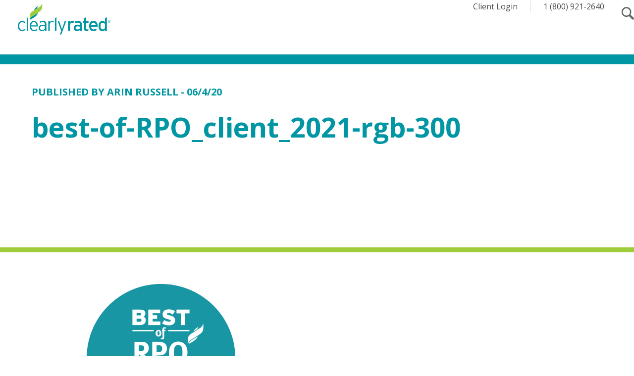

--- FILE ---
content_type: text/html; charset=UTF-8
request_url: https://knowledge.clearlyrated.com/best-of-rpo_client_2021-rgb-300/
body_size: 7264
content:
<!DOCTYPE html>
<html lang="en-US">
<head>
  <meta charset="utf-8">
  
  <meta http-equiv="x-ua-compatible" content="ie=edge">
  <meta name="viewport" content="width=device-width, initial-scale=1">
      <meta property="og:image:type" content="image/jpeg">
    <meta property="og:image" content="https://knowledge.clearlyrated.com/wp-content/uploads/best-of-RPO_client_2021-rgb-300.png">
    	<style>img:is([sizes="auto" i], [sizes^="auto," i]) { contain-intrinsic-size: 3000px 1500px }</style>
	
		<!-- All in One SEO Pro 4.8.1.1 - aioseo.com -->
		<title>best-of-RPO_client_2021-rgb-300 | ClearlyRated</title>
	<meta name="robots" content="max-image-preview:large" />
	<meta name="author" content="Arin Russell"/>
	<meta name="google-site-verification" content="XfBOzyC0WRr7g2fG9O5ZnlyWgQLG5MvMrn2-yBo12rg" />
	<link rel="canonical" href="https://knowledge.clearlyrated.com/best-of-rpo_client_2021-rgb-300/" />
	<meta name="generator" content="All in One SEO Pro (AIOSEO) 4.8.1.1" />
		<meta property="og:locale" content="en_US" />
		<meta property="og:site_name" content="ClearlyRated |" />
		<meta property="og:type" content="article" />
		<meta property="og:title" content="best-of-RPO_client_2021-rgb-300 | ClearlyRated" />
		<meta property="og:url" content="https://knowledge.clearlyrated.com/best-of-rpo_client_2021-rgb-300/" />
		<meta property="og:image" content="https://knowledge.clearlyrated.com/wp-content/uploads/CR-Social.png" />
		<meta property="og:image:secure_url" content="https://knowledge.clearlyrated.com/wp-content/uploads/CR-Social.png" />
		<meta property="og:image:width" content="981" />
		<meta property="og:image:height" content="635" />
		<meta property="article:published_time" content="2020-06-05T00:32:17+00:00" />
		<meta property="article:modified_time" content="2020-06-05T00:32:17+00:00" />
		<meta property="article:publisher" content="https://www.facebook.com/ClearlyRated" />
		<meta name="twitter:card" content="summary" />
		<meta name="twitter:site" content="@ClearlyRated" />
		<meta name="twitter:title" content="best-of-RPO_client_2021-rgb-300 | ClearlyRated" />
		<meta name="twitter:creator" content="@ClearlyRated" />
		<meta name="twitter:image" content="https://knowledge.clearlyrated.com/wp-content/uploads/CR-Social.png" />
		<script type="application/ld+json" class="aioseo-schema">
			{"@context":"https:\/\/schema.org","@graph":[{"@type":"BreadcrumbList","@id":"https:\/\/knowledge.clearlyrated.com\/best-of-rpo_client_2021-rgb-300\/#breadcrumblist","itemListElement":[{"@type":"ListItem","@id":"https:\/\/knowledge.clearlyrated.com\/#listItem","position":1,"name":"Home","item":"https:\/\/knowledge.clearlyrated.com\/","nextItem":{"@type":"ListItem","@id":"https:\/\/knowledge.clearlyrated.com\/best-of-rpo_client_2021-rgb-300\/#listItem","name":"best-of-RPO_client_2021-rgb-300"}},{"@type":"ListItem","@id":"https:\/\/knowledge.clearlyrated.com\/best-of-rpo_client_2021-rgb-300\/#listItem","position":2,"name":"best-of-RPO_client_2021-rgb-300","previousItem":{"@type":"ListItem","@id":"https:\/\/knowledge.clearlyrated.com\/#listItem","name":"Home"}}]},{"@type":"ItemPage","@id":"https:\/\/knowledge.clearlyrated.com\/best-of-rpo_client_2021-rgb-300\/#itempage","url":"https:\/\/knowledge.clearlyrated.com\/best-of-rpo_client_2021-rgb-300\/","name":"best-of-RPO_client_2021-rgb-300 | ClearlyRated","inLanguage":"en-US","isPartOf":{"@id":"https:\/\/knowledge.clearlyrated.com\/#website"},"breadcrumb":{"@id":"https:\/\/knowledge.clearlyrated.com\/best-of-rpo_client_2021-rgb-300\/#breadcrumblist"},"author":{"@id":"https:\/\/knowledge.clearlyrated.com\/author\/aaron-russell\/#author"},"creator":{"@id":"https:\/\/knowledge.clearlyrated.com\/author\/aaron-russell\/#author"},"datePublished":"2020-06-04T17:32:17-07:00","dateModified":"2020-06-04T17:32:17-07:00"},{"@type":"Organization","@id":"https:\/\/knowledge.clearlyrated.com\/#organization","name":"ClearlyRated","url":"https:\/\/knowledge.clearlyrated.com\/","telephone":"+15039776295","logo":{"@type":"ImageObject","url":"https:\/\/knowledge.clearlyrated.com\/wp-content\/uploads\/ClearlyRated-no-tagline-rgb-7.png","@id":"https:\/\/knowledge.clearlyrated.com\/best-of-rpo_client_2021-rgb-300\/#organizationLogo","width":600,"height":204},"image":{"@id":"https:\/\/knowledge.clearlyrated.com\/best-of-rpo_client_2021-rgb-300\/#organizationLogo"},"sameAs":["https:\/\/www.facebook.com\/ClearlyRated","https:\/\/twitter.com\/ClearlyRated","https:\/\/www.instagram.com\/clearlyrated\/","https:\/\/www.youtube.com\/channel\/UCdcGQ4TAy1CpjG_vIWyuA-w","https:\/\/www.linkedin.com\/company\/clearlyrated"]},{"@type":"Person","@id":"https:\/\/knowledge.clearlyrated.com\/author\/aaron-russell\/#author","url":"https:\/\/knowledge.clearlyrated.com\/author\/aaron-russell\/","name":"Arin Russell","image":{"@type":"ImageObject","@id":"https:\/\/knowledge.clearlyrated.com\/best-of-rpo_client_2021-rgb-300\/#authorImage","url":"https:\/\/secure.gravatar.com\/avatar\/690fcc27c974b2bc68ca6d4a29327365?s=96&d=mm&r=g","width":96,"height":96,"caption":"Arin Russell"}},{"@type":"WebPage","@id":"https:\/\/knowledge.clearlyrated.com\/best-of-rpo_client_2021-rgb-300\/#webpage","url":"https:\/\/knowledge.clearlyrated.com\/best-of-rpo_client_2021-rgb-300\/","name":"best-of-RPO_client_2021-rgb-300 | ClearlyRated","inLanguage":"en-US","isPartOf":{"@id":"https:\/\/knowledge.clearlyrated.com\/#website"},"breadcrumb":{"@id":"https:\/\/knowledge.clearlyrated.com\/best-of-rpo_client_2021-rgb-300\/#breadcrumblist"},"author":{"@id":"https:\/\/knowledge.clearlyrated.com\/author\/aaron-russell\/#author"},"creator":{"@id":"https:\/\/knowledge.clearlyrated.com\/author\/aaron-russell\/#author"},"datePublished":"2020-06-04T17:32:17-07:00","dateModified":"2020-06-04T17:32:17-07:00"},{"@type":"WebSite","@id":"https:\/\/knowledge.clearlyrated.com\/#website","url":"https:\/\/knowledge.clearlyrated.com\/","name":"ClearlyRated","inLanguage":"en-US","publisher":{"@id":"https:\/\/knowledge.clearlyrated.com\/#organization"}}]}
		</script>
		<!-- All in One SEO Pro -->

<link rel='dns-prefetch' href='//cdnjs.cloudflare.com' />
<link rel='dns-prefetch' href='//cdn.jsdelivr.net' />
<link rel='dns-prefetch' href='//js.hs-scripts.com' />
<link rel="alternate" type="application/rss+xml" title="ClearlyRated &raquo; best-of-RPO_client_2021-rgb-300 Comments Feed" href="https://knowledge.clearlyrated.com/feed/?attachment_id=3912" />
		<!-- This site uses the Google Analytics by MonsterInsights plugin v9.3.1 - Using Analytics tracking - https://www.monsterinsights.com/ -->
		<!-- Note: MonsterInsights is not currently configured on this site. The site owner needs to authenticate with Google Analytics in the MonsterInsights settings panel. -->
					<!-- No tracking code set -->
				<!-- / Google Analytics by MonsterInsights -->
		<link rel='stylesheet' id='wp-block-library-css' href='https://knowledge.clearlyrated.com/wp-includes/css/dist/block-library/style.min.css?ver=6.7.2' type='text/css' media='all' />
<style id='classic-theme-styles-inline-css' type='text/css'>
/*! This file is auto-generated */
.wp-block-button__link{color:#fff;background-color:#32373c;border-radius:9999px;box-shadow:none;text-decoration:none;padding:calc(.667em + 2px) calc(1.333em + 2px);font-size:1.125em}.wp-block-file__button{background:#32373c;color:#fff;text-decoration:none}
</style>
<style id='global-styles-inline-css' type='text/css'>
:root{--wp--preset--aspect-ratio--square: 1;--wp--preset--aspect-ratio--4-3: 4/3;--wp--preset--aspect-ratio--3-4: 3/4;--wp--preset--aspect-ratio--3-2: 3/2;--wp--preset--aspect-ratio--2-3: 2/3;--wp--preset--aspect-ratio--16-9: 16/9;--wp--preset--aspect-ratio--9-16: 9/16;--wp--preset--color--black: #000000;--wp--preset--color--cyan-bluish-gray: #abb8c3;--wp--preset--color--white: #ffffff;--wp--preset--color--pale-pink: #f78da7;--wp--preset--color--vivid-red: #cf2e2e;--wp--preset--color--luminous-vivid-orange: #ff6900;--wp--preset--color--luminous-vivid-amber: #fcb900;--wp--preset--color--light-green-cyan: #7bdcb5;--wp--preset--color--vivid-green-cyan: #00d084;--wp--preset--color--pale-cyan-blue: #8ed1fc;--wp--preset--color--vivid-cyan-blue: #0693e3;--wp--preset--color--vivid-purple: #9b51e0;--wp--preset--gradient--vivid-cyan-blue-to-vivid-purple: linear-gradient(135deg,rgba(6,147,227,1) 0%,rgb(155,81,224) 100%);--wp--preset--gradient--light-green-cyan-to-vivid-green-cyan: linear-gradient(135deg,rgb(122,220,180) 0%,rgb(0,208,130) 100%);--wp--preset--gradient--luminous-vivid-amber-to-luminous-vivid-orange: linear-gradient(135deg,rgba(252,185,0,1) 0%,rgba(255,105,0,1) 100%);--wp--preset--gradient--luminous-vivid-orange-to-vivid-red: linear-gradient(135deg,rgba(255,105,0,1) 0%,rgb(207,46,46) 100%);--wp--preset--gradient--very-light-gray-to-cyan-bluish-gray: linear-gradient(135deg,rgb(238,238,238) 0%,rgb(169,184,195) 100%);--wp--preset--gradient--cool-to-warm-spectrum: linear-gradient(135deg,rgb(74,234,220) 0%,rgb(151,120,209) 20%,rgb(207,42,186) 40%,rgb(238,44,130) 60%,rgb(251,105,98) 80%,rgb(254,248,76) 100%);--wp--preset--gradient--blush-light-purple: linear-gradient(135deg,rgb(255,206,236) 0%,rgb(152,150,240) 100%);--wp--preset--gradient--blush-bordeaux: linear-gradient(135deg,rgb(254,205,165) 0%,rgb(254,45,45) 50%,rgb(107,0,62) 100%);--wp--preset--gradient--luminous-dusk: linear-gradient(135deg,rgb(255,203,112) 0%,rgb(199,81,192) 50%,rgb(65,88,208) 100%);--wp--preset--gradient--pale-ocean: linear-gradient(135deg,rgb(255,245,203) 0%,rgb(182,227,212) 50%,rgb(51,167,181) 100%);--wp--preset--gradient--electric-grass: linear-gradient(135deg,rgb(202,248,128) 0%,rgb(113,206,126) 100%);--wp--preset--gradient--midnight: linear-gradient(135deg,rgb(2,3,129) 0%,rgb(40,116,252) 100%);--wp--preset--font-size--small: 13px;--wp--preset--font-size--medium: 20px;--wp--preset--font-size--large: 36px;--wp--preset--font-size--x-large: 42px;--wp--preset--spacing--20: 0.44rem;--wp--preset--spacing--30: 0.67rem;--wp--preset--spacing--40: 1rem;--wp--preset--spacing--50: 1.5rem;--wp--preset--spacing--60: 2.25rem;--wp--preset--spacing--70: 3.38rem;--wp--preset--spacing--80: 5.06rem;--wp--preset--shadow--natural: 6px 6px 9px rgba(0, 0, 0, 0.2);--wp--preset--shadow--deep: 12px 12px 50px rgba(0, 0, 0, 0.4);--wp--preset--shadow--sharp: 6px 6px 0px rgba(0, 0, 0, 0.2);--wp--preset--shadow--outlined: 6px 6px 0px -3px rgba(255, 255, 255, 1), 6px 6px rgba(0, 0, 0, 1);--wp--preset--shadow--crisp: 6px 6px 0px rgba(0, 0, 0, 1);}:where(.is-layout-flex){gap: 0.5em;}:where(.is-layout-grid){gap: 0.5em;}body .is-layout-flex{display: flex;}.is-layout-flex{flex-wrap: wrap;align-items: center;}.is-layout-flex > :is(*, div){margin: 0;}body .is-layout-grid{display: grid;}.is-layout-grid > :is(*, div){margin: 0;}:where(.wp-block-columns.is-layout-flex){gap: 2em;}:where(.wp-block-columns.is-layout-grid){gap: 2em;}:where(.wp-block-post-template.is-layout-flex){gap: 1.25em;}:where(.wp-block-post-template.is-layout-grid){gap: 1.25em;}.has-black-color{color: var(--wp--preset--color--black) !important;}.has-cyan-bluish-gray-color{color: var(--wp--preset--color--cyan-bluish-gray) !important;}.has-white-color{color: var(--wp--preset--color--white) !important;}.has-pale-pink-color{color: var(--wp--preset--color--pale-pink) !important;}.has-vivid-red-color{color: var(--wp--preset--color--vivid-red) !important;}.has-luminous-vivid-orange-color{color: var(--wp--preset--color--luminous-vivid-orange) !important;}.has-luminous-vivid-amber-color{color: var(--wp--preset--color--luminous-vivid-amber) !important;}.has-light-green-cyan-color{color: var(--wp--preset--color--light-green-cyan) !important;}.has-vivid-green-cyan-color{color: var(--wp--preset--color--vivid-green-cyan) !important;}.has-pale-cyan-blue-color{color: var(--wp--preset--color--pale-cyan-blue) !important;}.has-vivid-cyan-blue-color{color: var(--wp--preset--color--vivid-cyan-blue) !important;}.has-vivid-purple-color{color: var(--wp--preset--color--vivid-purple) !important;}.has-black-background-color{background-color: var(--wp--preset--color--black) !important;}.has-cyan-bluish-gray-background-color{background-color: var(--wp--preset--color--cyan-bluish-gray) !important;}.has-white-background-color{background-color: var(--wp--preset--color--white) !important;}.has-pale-pink-background-color{background-color: var(--wp--preset--color--pale-pink) !important;}.has-vivid-red-background-color{background-color: var(--wp--preset--color--vivid-red) !important;}.has-luminous-vivid-orange-background-color{background-color: var(--wp--preset--color--luminous-vivid-orange) !important;}.has-luminous-vivid-amber-background-color{background-color: var(--wp--preset--color--luminous-vivid-amber) !important;}.has-light-green-cyan-background-color{background-color: var(--wp--preset--color--light-green-cyan) !important;}.has-vivid-green-cyan-background-color{background-color: var(--wp--preset--color--vivid-green-cyan) !important;}.has-pale-cyan-blue-background-color{background-color: var(--wp--preset--color--pale-cyan-blue) !important;}.has-vivid-cyan-blue-background-color{background-color: var(--wp--preset--color--vivid-cyan-blue) !important;}.has-vivid-purple-background-color{background-color: var(--wp--preset--color--vivid-purple) !important;}.has-black-border-color{border-color: var(--wp--preset--color--black) !important;}.has-cyan-bluish-gray-border-color{border-color: var(--wp--preset--color--cyan-bluish-gray) !important;}.has-white-border-color{border-color: var(--wp--preset--color--white) !important;}.has-pale-pink-border-color{border-color: var(--wp--preset--color--pale-pink) !important;}.has-vivid-red-border-color{border-color: var(--wp--preset--color--vivid-red) !important;}.has-luminous-vivid-orange-border-color{border-color: var(--wp--preset--color--luminous-vivid-orange) !important;}.has-luminous-vivid-amber-border-color{border-color: var(--wp--preset--color--luminous-vivid-amber) !important;}.has-light-green-cyan-border-color{border-color: var(--wp--preset--color--light-green-cyan) !important;}.has-vivid-green-cyan-border-color{border-color: var(--wp--preset--color--vivid-green-cyan) !important;}.has-pale-cyan-blue-border-color{border-color: var(--wp--preset--color--pale-cyan-blue) !important;}.has-vivid-cyan-blue-border-color{border-color: var(--wp--preset--color--vivid-cyan-blue) !important;}.has-vivid-purple-border-color{border-color: var(--wp--preset--color--vivid-purple) !important;}.has-vivid-cyan-blue-to-vivid-purple-gradient-background{background: var(--wp--preset--gradient--vivid-cyan-blue-to-vivid-purple) !important;}.has-light-green-cyan-to-vivid-green-cyan-gradient-background{background: var(--wp--preset--gradient--light-green-cyan-to-vivid-green-cyan) !important;}.has-luminous-vivid-amber-to-luminous-vivid-orange-gradient-background{background: var(--wp--preset--gradient--luminous-vivid-amber-to-luminous-vivid-orange) !important;}.has-luminous-vivid-orange-to-vivid-red-gradient-background{background: var(--wp--preset--gradient--luminous-vivid-orange-to-vivid-red) !important;}.has-very-light-gray-to-cyan-bluish-gray-gradient-background{background: var(--wp--preset--gradient--very-light-gray-to-cyan-bluish-gray) !important;}.has-cool-to-warm-spectrum-gradient-background{background: var(--wp--preset--gradient--cool-to-warm-spectrum) !important;}.has-blush-light-purple-gradient-background{background: var(--wp--preset--gradient--blush-light-purple) !important;}.has-blush-bordeaux-gradient-background{background: var(--wp--preset--gradient--blush-bordeaux) !important;}.has-luminous-dusk-gradient-background{background: var(--wp--preset--gradient--luminous-dusk) !important;}.has-pale-ocean-gradient-background{background: var(--wp--preset--gradient--pale-ocean) !important;}.has-electric-grass-gradient-background{background: var(--wp--preset--gradient--electric-grass) !important;}.has-midnight-gradient-background{background: var(--wp--preset--gradient--midnight) !important;}.has-small-font-size{font-size: var(--wp--preset--font-size--small) !important;}.has-medium-font-size{font-size: var(--wp--preset--font-size--medium) !important;}.has-large-font-size{font-size: var(--wp--preset--font-size--large) !important;}.has-x-large-font-size{font-size: var(--wp--preset--font-size--x-large) !important;}
:where(.wp-block-post-template.is-layout-flex){gap: 1.25em;}:where(.wp-block-post-template.is-layout-grid){gap: 1.25em;}
:where(.wp-block-columns.is-layout-flex){gap: 2em;}:where(.wp-block-columns.is-layout-grid){gap: 2em;}
:root :where(.wp-block-pullquote){font-size: 1.5em;line-height: 1.6;}
</style>
<link rel='stylesheet' id='bootstrap-css-css' href='https://cdn.jsdelivr.net/npm/bootstrap@5.0.2/dist/css/bootstrap.min.css?ver=5.0.2' type='text/css' media='all' />
<link rel='stylesheet' id='crroi-style-css' href='https://knowledge.clearlyrated.com/wp-content/plugins/cr-roi-calculator-plugin/_assets/styles/styles.css?ver=230621-160246' type='text/css' media='all' />
<link rel='stylesheet' id='crrr-style-css' href='https://knowledge.clearlyrated.com/wp-content/plugins/cr-rr-calculator-plugin/_assets/styles/styles.css?ver=230803-153024' type='text/css' media='all' />
<link rel='stylesheet' id='search-filter-plugin-styles-css' href='https://knowledge.clearlyrated.com/wp-content/plugins/search-filter-pro/public/assets/css/search-filter.min.css?ver=2.5.16' type='text/css' media='all' />
<link rel='stylesheet' id='main-stylesheet-css' href='https://knowledge.clearlyrated.com/wp-content/themes/inavero-2021/style.css?1768002579&#038;ver=6.7.2' type='text/css' media='all' />
<link rel='stylesheet' id='arve-css' href='https://knowledge.clearlyrated.com/wp-content/plugins/advanced-responsive-video-embedder/build/main.css?ver=10.8.2' type='text/css' media='all' />
<link rel='stylesheet' id='pp-animate-css' href='https://knowledge.clearlyrated.com/wp-content/plugins/bbpowerpack/assets/css/animate.min.css?ver=3.5.1' type='text/css' media='all' />
<script type="text/javascript" src="https://knowledge.clearlyrated.com/wp-content/themes/inavero-2021/js/modernizr.custom.js?ver=null" id="modernizr-js"></script>
<link rel="https://api.w.org/" href="https://knowledge.clearlyrated.com/wp-json/" /><link rel="alternate" title="JSON" type="application/json" href="https://knowledge.clearlyrated.com/wp-json/wp/v2/media/3912" /><link rel="EditURI" type="application/rsd+xml" title="RSD" href="https://knowledge.clearlyrated.com/xmlrpc.php?rsd" />
<meta name="generator" content="WordPress 6.7.2" />
<link rel='shortlink' href='https://knowledge.clearlyrated.com/?p=3912' />
<link rel="alternate" title="oEmbed (JSON)" type="application/json+oembed" href="https://knowledge.clearlyrated.com/wp-json/oembed/1.0/embed?url=https%3A%2F%2Fknowledge.clearlyrated.com%2Fbest-of-rpo_client_2021-rgb-300%2F" />
<link rel="alternate" title="oEmbed (XML)" type="text/xml+oembed" href="https://knowledge.clearlyrated.com/wp-json/oembed/1.0/embed?url=https%3A%2F%2Fknowledge.clearlyrated.com%2Fbest-of-rpo_client_2021-rgb-300%2F&#038;format=xml" />
		<script>
			var bb_powerpack = {
				version: '2.40.10',
				getAjaxUrl: function() { return atob( 'aHR0cHM6Ly9rbm93bGVkZ2UuY2xlYXJseXJhdGVkLmNvbS93cC1hZG1pbi9hZG1pbi1hamF4LnBocA==' ); },
				callback: function() {},
				mapMarkerData: {},
				post_id: '3912',
				search_term: '',
				current_page: 'https://knowledge.clearlyrated.com/best-of-rpo_client_2021-rgb-300/',
				conditionals: {
					is_front_page: false,
					is_home: false,
					is_archive: false,
					current_post_type: '',
					is_tax: false,
										is_author: false,
					current_author: false,
					is_search: false,
									}
			};
		</script>
		<!-- HFCM by 99 Robots - Snippet # 1: Terminus -->
<script id="term-e7e5d07437489" src="https://wec-assets.terminus.services/9f512809-afa3-4616-8e7d-8054dd8655c7/t.js"></script>
<!-- /end HFCM by 99 Robots -->
<!-- HFCM by 99 Robots - Snippet # 2: G2 -->
<script>(function (c, p, d, u, id, i) {
  id = ''; // Optional Custom ID for user in your system
  u = 'https://tracking.g2crowd.com/attribution_tracking/conversions/' + c + '.js?p=' + encodeURI(p) + '&e=' + id;
  i = document.createElement('script');
  i.type = 'application/javascript';
  i.async = true;
  i.src = u;
  d.getElementsByTagName('head')[0].appendChild(i);
}("6145", document.location.href, document));</script>
<!-- /end HFCM by 99 Robots -->
			<!-- DO NOT COPY THIS SNIPPET! Start of Page Analytics Tracking for HubSpot WordPress plugin v11.3.37-->
			<script class="hsq-set-content-id" data-content-id="blog-post">
				var _hsq = _hsq || [];
				_hsq.push(["setContentType", "blog-post"]);
			</script>
			<!-- DO NOT COPY THIS SNIPPET! End of Page Analytics Tracking for HubSpot WordPress plugin -->
			<link rel="icon" href="https://knowledge.clearlyrated.com/wp-content/uploads/2018/03/cropped-banderole-for-browser-tab-1-32x32.png" sizes="32x32" />
<link rel="icon" href="https://knowledge.clearlyrated.com/wp-content/uploads/2018/03/cropped-banderole-for-browser-tab-1-192x192.png" sizes="192x192" />
<link rel="apple-touch-icon" href="https://knowledge.clearlyrated.com/wp-content/uploads/2018/03/cropped-banderole-for-browser-tab-1-180x180.png" />
<meta name="msapplication-TileImage" content="https://knowledge.clearlyrated.com/wp-content/uploads/2018/03/cropped-banderole-for-browser-tab-1-270x270.png" />
  <link href="https://maxcdn.bootstrapcdn.com/font-awesome/4.7.0/css/font-awesome.min.css" rel="stylesheet" integrity="sha384-wvfXpqpZZVQGK6TAh5PVlGOfQNHSoD2xbE+QkPxCAFlNEevoEH3Sl0sibVcOQVnN" crossorigin="anonymous">
  <link rel="alternate" type="application/rss+xml" title="ClearlyRated Feed" href="https://knowledge.clearlyrated.com/feed/">
<!-- Google Tag Manager -->
<script>(function(w,d,s,l,i){w[l]=w[l]||[];w[l].push({'gtm.start':
new Date().getTime(),event:'gtm.js'});var f=d.getElementsByTagName(s)[0],
j=d.createElement(s),dl=l!='dataLayer'?'&l='+l:'';j.async=true;j.src=
'https://www.googletagmanager.com/gtm.js?id='+i+dl;f.parentNode.insertBefore(j,f);
})(window,document,'script','dataLayer','GTM-PBZPXMC');</script>
<!-- End Google Tag Manager -->
</head>

<body class="attachment attachment-template-default single single-attachment postid-3912 attachmentid-3912 attachment-png fl-builder-2-10-0-5 fl-no-js best-of-rpo_client_2021-rgb-300" >
<!-- Google Tag Manager (noscript) -->
<noscript><iframe src="https://www.googletagmanager.com/ns.html?id=GTM-PBZPXMC"
height="0" width="0" style="display:none;visibility:hidden"></iframe></noscript>
<!-- End Google Tag Manager (noscript) -->
              <header class="main-banner" role="banner">
      <div class="container main-nav-container">
        <div class="secondary-nav">
          <ul id="menu-header-nav" class=""><li id="menu-item-197" class="menu-item menu-item-type-custom menu-item-object-custom menu-item-197"><a href="https://dashboard.clearlyrated.com">Client Login</a></li>
<li id="menu-item-5379" class="menu-item menu-item-type-custom menu-item-object-custom menu-item-5379"><a href="tel:800-921-2640">1 (800) 921-2640</a></li>
</ul>        </div>
          
<div class="hdrsearch">
    <div id="sb-search" class="sb-search">
        <form role="search" method="get" class="search-form" action="https://knowledge.clearlyrated.com/">
            <input type="search" class="sb-search-input" placeholder="" value="" name="s" />
            <input class="sb-search-submit" type="submit" value="">
					<span class="sb-icon-search"></span>
            
        </form>
    </div>
</div>
        <a class="brand" href="https://www.clearlyrated.com/solutions/">
          <img src="https://knowledge.clearlyrated.com/wp-content/themes/inavero-2021/assets/img/ClearlyRated-no-tagline-rgb.svg" alt="">
        </a>

        <nav>
          <div class="main-nav-wrap">
                      </div>

          <div class="mobile-nav-wrap">
            <a class="mobile-brand" href="/"><img src="https://knowledge.clearlyrated.com/wp-content/themes/inavero-2021/assets/img/ClearlyRated-no-tagline-rgb.svg" alt=""></a>
            <a class="navbar-toggle">
              <span class="icon-bar"></span>
              <span class="icon-bar"></span>
              <span class="icon-bar"></span>
            </a>
            <div class="mobile-nav">
                         <div class="secondary-mobile-nav">
              <ul id="menu-header-nav-1" class=""><li class="menu-item menu-item-type-custom menu-item-object-custom menu-item-197"><a href="https://dashboard.clearlyrated.com">Client Login</a></li>
<li class="menu-item menu-item-type-custom menu-item-object-custom menu-item-5379"><a href="tel:800-921-2640">1 (800) 921-2640</a></li>
</ul>            </div>
          </div>

        </div>
      </nav>
    </div>
  </header>

  <main id="top">
          
    

 
<div class="blog-hero">
	<p class="blog-date">Published by <span class="author-name">Arin Russell</span> - 06/4/20</p>
	<h1 class="blog-hero-title">best-of-RPO_client_2021-rgb-300</h1>
  <!-- <div class="blog-hero-gradient"></div> -->
  <div class="sf-img" style="background-image: url('');">
			
  </div>
</div>

<article>
    <!--
    
    <div class="row no-bottom-padding">
        <div class="column">
            <h1>best-of-RPO_client_2021-rgb-300</h1>
            <p class="post-date">Published by <a href="https://knowledge.clearlyrated.com/author/aaron-russell/">Arin Russell</a>  - June 4, 2020</p>
        </div>
    </div>
    
-->

<div class="expanded row showimg">    
<div class="row padded-top padded-sides">
        <div class="column">
        <p class="attachment"><a href='https://knowledge.clearlyrated.com/wp-content/uploads/best-of-RPO_client_2021-rgb-300.png'><img fetchpriority="high" decoding="async" width="300" height="300" src="https://knowledge.clearlyrated.com/wp-content/uploads/best-of-RPO_client_2021-rgb-300-300x300.png" class="attachment-medium size-medium" alt="" srcset="https://knowledge.clearlyrated.com/wp-content/uploads/best-of-RPO_client_2021-rgb-300.png 300w, https://knowledge.clearlyrated.com/wp-content/uploads/best-of-RPO_client_2021-rgb-300-100x100.png 100w" sizes="(max-width: 300px) 100vw, 300px" /></a></p>
        </div>
    </div>
</div>
</article>					

<div class="row">
	
    <div class="column">
		
		


                                
</div>
</div>
    
<div class="teal white-text expanded row">                    
<div class="row">
    <div class="column text-center">
        <h2>Prioritize DEI at your firm with ClearlyRated's Employee Survey</h2>
<p>The only employee survey that drives meaningful progress on diversity, equity, and inclusion.</p>
<p><p><a href="https://knowledge.clearlyrated.com/employee-satisfaction-surveys/" class="button">LEARN MORE</a></p></p>
    </div>
    </div>
</div>

</main>

<footer>
	<div class="container">

    <div class="footer-blocks">
      <div class="footer-block logo">
        <a href="/solutions/">
          <img src="https://knowledge.clearlyrated.com/wp-content/themes/inavero-2021/assets/img/ClearlyRated-no-tagline-rgb.svg" alt="">
        </a>
      </div>
      <div class="footer-block copyright">
        <p>© 2026 ClearlyRated | All Rights Reserved.</p>
<p>Net promoter, NPS, and Net Promoter Score are trademarks of Satmetrix Systems, Inc. Bain &amp; Company, and Fred Reichheld.</p>
      </div>
      <div class="footer-block company-info">
        <p>ClearlyRated<br />
522 SW 5th Avenue, Suite 600<br />
Portland, OR 97204<br />
1 (800) 921-2640</p>
                <div class="social-media">
                      <div class="channel-entry">
              <a target="_blank" href="https://www.facebook.com/ClearlyRated/"><i class="fa fa-facebook"></i></a>
            </div>
                      <div class="channel-entry">
              <a target="_blank" href="https://twitter.com/ClearlyRated"><i class="fa fa-twitter"></i></a>
            </div>
                      <div class="channel-entry">
              <a target="_blank" href="https://www.linkedin.com/company/clearlyrated/"><i class="fa fa-linkedin"></i></a>
            </div>
                      <div class="channel-entry">
              <a target="_blank" href="https://www.instagram.com/clearlyrated_cx/"><i class="fa fa-instagram"></i></a>
            </div>
                  </div>
      </div>
      <div class="footer-block social-block">
        <div id="cr-widget1269440666" class="cr-widget"><a href="https://www.clearlyrated.com/b2b-software/or-usa/portland-or/clearlyrated-portland-or">See ClearlyRated ratings and testimonials on ClearlyRated.<script src="https://widget.clearlyrated.com/b2b-software/clearlyrated/widget.js?audience=client&layout=vertical&id=cr-widget1269440666"></script></a></div>
      </div>
    </div>
        <p class="mobile-copyright">&copy; 2026 ClearlyRated | All Rights Reserved.</p>
  </div>
</footer>

<!-- HFCM by 99 Robots - Snippet # 3: Terminus Chat -->
<script type="text/javascript">
function onRambleLoad() {
Ramble.init({
code: "58a2745338",
realtimeUrl: "https://realtime.ramblechat.com",
fileStoreUrl: "https://cdn.ramblechat.com",
resolveUTMVariables: true,
// other options:
// initialName: string - use value as visitor name
// initialEmail: string - use value as visitor email
// page: string - use value as the page
// customVariables: object - pass any custom variables to attach to the chat
// onButtonClick(show: boolean, firstTime: boolean) - button click callback
// onButtonDisplayed(buttonEl: HTMLElement) - button appear on the screen callback
// onInit(params: { visitorUuid: string, connectionType: "new" | "restored", chatUuid?: string }) - Ramble init callback
// onChatRequested(params: { visitorUuid: string; chatUuid: string }) - Visitor requested chat callback
// onChatAnswered(params: { visitorUuid: string; chatUuid: string }) - Chat answered callback
// onChatCompleted(params: { visitorUuid: string; chatUuid: string; type: "missed" | "answered" }) - Chat completed callback
// onChatMessage(params: { visitorUuid: string; chatUuid: string }) - New message arrived callback
// forceGDPR: boolean - Force GDPR consent request for all locations
});
}
function lr(e){console.error("Unable to load ramble snippet: "+e.message);};var s=document.createElement("script");s.onerror=lr;s.onload=onRambleLoad;document.head.appendChild(s);s.async=true;s.src="https://snippet.ramblechat.com/ramble.snippet.js";
</script>
<!-- /end HFCM by 99 Robots -->
<link rel='stylesheet' id='font-awesome-5-css' href='https://knowledge.clearlyrated.com/wp-content/plugins/bb-plugin/fonts/fontawesome/5.15.4/css/all.min.css?ver=2.10.0.5' type='text/css' media='all' />
<link rel='stylesheet' id='font-awesome-css' href='https://knowledge.clearlyrated.com/wp-content/plugins/bb-plugin/fonts/fontawesome/5.15.4/css/v4-shims.min.css?ver=2.10.0.5' type='text/css' media='all' />
<script type="text/javascript" src="https://cdnjs.cloudflare.com/ajax/libs/Chart.js/3.1.0/chart.js?ver=3.1.0" id="chartjs-js"></script>
<script type="text/javascript" src="https://cdn.jsdelivr.net/npm/chartjs-plugin-datalabels@2.0.0?ver=2.0.0" id="chartjs-plugin-datalabels-js"></script>
<script type="text/javascript" src="https://ajax.googleapis.com/ajax/libs/jquery/3.4.1/jquery.min.js?ver=null" id="jquery-js"></script>
<script type="text/javascript" src="https://knowledge.clearlyrated.com/wp-content/plugins/cr-roi-calculator-plugin/_assets/js/scripts.js?ver=230626-194622" id="crroi-js-js"></script>
<script type="text/javascript" id="leadin-script-loader-js-js-extra">
/* <![CDATA[ */
var leadin_wordpress = {"userRole":"visitor","pageType":"post","leadinPluginVersion":"11.3.37"};
/* ]]> */
</script>
<script type="text/javascript" src="https://js.hs-scripts.com/2787478.js?integration=WordPress&amp;ver=11.3.37" id="leadin-script-loader-js-js"></script>
<script type="text/javascript" src="https://knowledge.clearlyrated.com/wp-includes/js/comment-reply.min.js?ver=6.7.2" id="comment-reply-js" async="async" data-wp-strategy="async"></script>
<script type="text/javascript" src="https://knowledge.clearlyrated.com/wp-content/themes/inavero-2021/assets/js/all.min.js?ver=?1642100091" id="custom_main-js"></script>
<script type="text/javascript" src="https://knowledge.clearlyrated.com/wp-content/themes/inavero-2021/js/classie.js?ver=null" id="classie-js"></script>
<script type="text/javascript" src="https://knowledge.clearlyrated.com/wp-content/themes/inavero-2021/js/uisearch.js?ver=null" id="uisearch-js"></script>

<script>
$(function() {
  $('.search')
    .bind('click', function(event) {
      $(".search-field").toggleClass("expand-search");

      // if the search field is expanded, focus on it
      if ($(".search-field").hasClass("expand-search")) {
        $(".search-field").focus();
      }
    })
});
</script>

<script>
	new UISearch( document.getElementById( 'sb-search' ) );
</script>

<!-- Start of HubSpot Embed Code -->
<script type="text/javascript" id="hs-script-loader" async defer src="//js.hs-scripts.com/2787478.js"></script>
<!-- End of HubSpot Embed Code -->

</body>
</html>


--- FILE ---
content_type: text/css; charset=UTF-8
request_url: https://knowledge.clearlyrated.com/wp-content/plugins/cr-roi-calculator-plugin/_assets/styles/styles.css?ver=230621-160246
body_size: 1124
content:
.roi-container{
    background-color:#F8F8F8;
    width: 100vw;
}
#roi-calculator{
    width: 100%;
    margin: 0 auto;
    padding-top:1px;
}
.roi-section {
    /*border: 1px solid rgba(0, 0, 0, 0.2);*/
    width: 100%;
    max-width: 75%;
    margin: 0 auto;
    padding: 25px;
    font-size: 16px;
    margin-top: 50px;
    background-color:#fff;
    color: #343434;
    -webkit-border-radius: 6px;
    border-radius: 6px;
    -webkit-box-shadow: 0px 0px 10px 0px rgba(0,0,0,0.14);
    -moz-box-shadow: 0px 0px 10px 0px rgba(0,0,0,0.14);
    box-shadow: 0px 0px 10px 0px rgba(0,0,0,0.14);
}

.roi-section-2{
    margin: 20px auto 0 auto;
    font-size: 16px;
    color: #343434;
}

.roi-section-2 .results {
    padding: 20px;
}

.roi-section-3 {
    width: 100%;
    max-width: 75%;
    margin: 0 auto;
    padding: 25px;
    font-size: 16px;
    margin-bottom: 50px;
    background-color:#74952B;
    color: #fff;
    -webkit-border-radius: 6px;
    border-radius: 6px;
    -webkit-box-shadow: 0px 0px 10px 0px rgba(0,0,0,0.14);
    -moz-box-shadow: 0px 0px 10px 0px rgba(0,0,0,0.14);
    box-shadow: 0px 0px 10px 0px rgba(0,0,0,0.14);
}

.roi-section-3 li{
    width:30%;
    padding-left:0 !important;
}
.roi-section-3 li:before{
    content:'';
    display:none !important;
}
#roi-calculator label { font-size: 11px; display: block; }
#roi-calculator dd,
#roi-calculator output { font-size: 11px; }
#roi-calculator dd { display: block; }
#roi-calculator ol { list-style: none; counter-reset: item; }
#roi-calculator ol li { counter-increment: item; margin-bottom: 5px; position: relative; }
#roi-calculator ol li:before {
    content: counter(item);
    border-radius: 100%;
    color: #9fcc3b;
    width: 1.2em;
    position: absolute;
    left: -20px;
}

#roi-calculator ol li:nth-child(2) { display: none; }

#roi-calculator .row { padding: 0; }
#roi-calculator .review {
    margin-top: 15px;
    background: rgba(0, 150, 163, 0.2);
    padding: 15px;
        -webkit-border-radius: 25px;
    border-radius: 25px;
}
#roi-calculator .review > ul { list-style: none; }
#roi-calculator .review ul li { position: relative; }
#roi-calculator .review ul li::before {
    content: "\00B7";
    display: inline-block;
    font-size: 50px;
    line-height: 0;
    position: absolute;
    left: -20px;
    top: 8px;
    color: #00717a;
}

#roi-calculator .review ul li strong { color: #00717a; }
#roi-calculator .review ul li strong + span,
#roi-calculator .review ul li strong + span + span { font-size: 14px; }

#roi-calculator .review .view-more {
    font-size: 11px;
    color: #00717a;
    text-decoration: none;
    cursor: pointer;
}

#roi-calculator input[type="text"], #roi-calculator input[type="number"] {
        -webkit-appearance: none; /* Override default look */
    appearance: none;
    height: 48px;
  width: 100%;
  border: 1px solid #c0c0c0;
  border-radius: 4px;
  box-sizing: border-box;
  padding: 16px;
}
#roi-calculator input[type="text"]::placeholder { color: rgba(250, 250, 250, 0.7); }
#roi-calculator input[type="range"] {
        -webkit-appearance: none;
    appearance: none;
    background: transparent;
    cursor: pointer;
    width: 15rem;
}

/***** Track Styles *****/
/***** Chrome, Safari, Opera, and Edge Chromium *****/
#roi-calculator input[type="range"]::-webkit-slider-runnable-track { background: rgba(0, 113, 122, 0.5); height: 0.5rem; }

/******** Firefox ********/
#roi-calculator input[type="range"]::-moz-range-track { background: rgba(0, 113, 122, 0.5); height: 0.5rem; }

/***** Thumb Styles *****/
/***** Chrome, Safari, Opera, and Edge Chromium *****/
#roi-calculator input[type="range"]::-webkit-slider-thumb {
        -webkit-appearance: none; /* Override default look */
    appearance: none;
    margin-top: -5px; /* Centers thumb on the track */
    background-color: rgb(0, 113, 122);
    height: 1rem;
    width: 1rem;
        -webkit-border-radius: 1rem;
    border-radius: 1rem;
        -webkit-box-shadow: 2px 2px 5px 3px rgba(0, 0, 0, 0);
    box-shadow: 2px 2px 5px 3px rgba(0, 0, 0, 0);
        -webkit-transition: all 0.5s ease-in-out;
        -moz-transition: all 0.5s ease-in-out;
        -ms-transition: all 0.5s ease-in-out;
        -o-transition: all 0.5s ease-in-out;
    transition: all 0.5s ease-in-out;
}

/***** Thumb Styles *****/
/***** Firefox *****/
#roi-calculator input[type="range"]::-moz-range-thumb {
    border: none; /*Removes extra border that FF applies*/
    border-radius: 0; /*Removes default border-radius that FF applies*/
    background-color: rgb(0, 113, 122);
    height: 1rem;
    width: 1rem;
        -webkit-border-radius: 1rem;
    border-radius: 1rem;
}

/***** Focus Styles *****/
/* Removes default focus */
#roi-calculator input[type="range"]:focus { outline: none; }

/***** Chrome, Safari, Opera, and Edge Chromium *****/
#roi-calculator input[type="range"]:focus::-webkit-slider-thumb {
    border: 1px solid rgba(0, 113, 122, 0.2);
    outline: none;
    outline-offset: 0.125rem;
        -webkit-box-shadow: 2px 2px 5px 3px rgba(0, 0, 0, 0.2);
    box-shadow: 2px 2px 5px 3px rgba(0, 0, 0, 0.2);
}

/******** Firefox ********/
#roi-calculator input[type="range"]:focus::-moz-range-thumb {
    border: 1px solid rgba(0, 113, 122, 0.2);
    outline: none;
    outline-offset: 0.125rem;
        -webkit-box-shadow: 2px 2px 5px 3px rgba(0, 0, 0, 0.2);
    box-shadow: 2px 2px 5px 3px rgba(0, 0, 0, 0.2);
}

#roi-calculator h4,
#roi-calculator h5 { color: #00717a; font-weight: 700; }
#roi-calculator h4 { font-size: 1.5rem; }
#roi-calculator h5 { font-size: 1.25rem; }

#roi-calculator .results ul { margin: 0; padding: 0; list-style: none; }
#roi-calculator .results ul li { text-align: left; }
#roi-calculator .results ul li::before { display: none; visibility: hidden; }
#roi-calculator .results ul li strong { display: block; }
/* #roi-calculator .results ul li:first-of-type {
    margin-bottom: 25px;
    padding: 30px;
    border: 1px solid rgba(0, 150, 163, 1);
        -webkit-border-radius: 25px;
    border-radius: 25px;
} */

#roi-calculator .results h6 {
    font-size: 1rem;
    line-height: 1.2em;
    font-weight: 700;
    color:#828282;
}

#roi-calculator .more {
    opacity: 1;
    height: 100%;
        -webkit-transition: all 0.5s ease-in-out;
        -moz-transition: all 0.5s ease-in-out;
        -ms-transition: all 0.5s ease-in-out;
        -o-transition: all 0.5s ease-in-out;
    transition: all 0.5s ease-in-out;
}

#roi-calculator .more.active {
    opacity: 0;
    height: 0;
    width:100%;
    overflow: hidden;
}
#roi-calculator .more div[id] {
    padding: 15px 0!important;
    background: white;
    margin:5px 0;
    border: 1px solid rgba(0, 150, 163, 1);
        -webkit-border-radius: 25px;
    border-radius: 25px;
}
#roi-calculator .more h3 { margin-top: 15px; margin-bottom: 15px; color: #00717a; }
#roi-calculator .more .row .col .row .col { padding: 5px; }
#roi-calculator .more strong,
#roi-calculator .more span { font-size:14px; }
#roi-calculator .more .row { padding: 0 1rem!important; }

#roi-calculator .chart { background: #FFFFFF; }
.orange-text { color: #f79020; }
.orange-text.large{font-size:32px;}
.black-text { color: #000000; }
.black-text.large{font-size:40px;}
.grey-text { color: #4A4A4A; font-weight:300; font-size:14px; }
.totals{
    display:block;
    font-size:24px;
}
.totals-header{
    font-size: 16px;
    line-height:1.6em;
    text-transform: uppercase;
    font-weight:300;
}



/* calculator from theme style */

.col.review {
    background: #00717a !important;
    margin-left: 10px;
    margin-right: 10px;
    margin-top: 25px !important;
    padding: 30px !important;
}

.col.review ul li, .col.review span, .col.review strong {
    color: #fff !important;
    margin-bottom: 0;
}

.col.review ul {
    margin-bottom: 0;
    display: flex;
    justify-content: space-around;
}

.col.review ul li strong {
    font-size: 18px;
    font-weight: 700;
    margin-right: 20px;
}

#roi-calculator .review ul li::before {
    left: 0 !important;
    content: '' !important;
}

#roi-calculator strong {
    font-weight: 400 !important;
    line-height: 1.618;
}
.calculator ol {
    display: flex;
    flex-flow: column;
    justify-content: space-between;
    padding-left: 0;
    margin-bottom: 30px;
}
i.icon.fa{
    color:#CBCBCB;
    font-size:24px;
    position: absolute;
    top: 10px;
    right: 10px;
}
.results li.col-md-4{
   /* padding:20px 35px; */
}
.results li.col-md-4 .stat{
    background-color:#fff;
    color: #343434;
    -webkit-border-radius: 6px;
    border-radius: 6px;
    padding:20px;
    -webkit-box-shadow: 0px 0px 10px 0px rgba(0,0,0,0.14);
    -moz-box-shadow: 0px 0px 10px 0px rgba(0,0,0,0.14);
    box-shadow: 0px 0px 10px 0px rgba(0,0,0,0.14);

}

.stat h6{
    margin: 0px 0 15px;
}


--- FILE ---
content_type: text/css; charset=UTF-8
request_url: https://knowledge.clearlyrated.com/wp-content/themes/inavero-2021/style.css?1768002579&ver=6.7.2
body_size: 13371
content:
@import url(https://use.typekit.net/eys7nrs.css);
@import url(https://fonts.googleapis.com/css?family=Open+Sans:300,400,400i,700);
@import url(https://use.typekit.net/eys7nrs.css);
@import url(https://fonts.googleapis.com/css?family=Open+Sans:300,400,400i,700);
/*!
Theme Name:   Inavero Theme Updated 2021
Theme URI:
Description: WP Theme for Inavero
Author: Chee Studio
Author URI: http://chee.studio
Version:  N/A
*/
.container {
  max-width: 1420px;
  margin: 0 auto;
  padding: 0 15px
}
.container::after,
.content-inner::after {
  clear: both;
  content: "";
  display: block
}
a,
abbr,
acronym,
address,
applet,
article,
aside,
audio,
b,
big,
blockquote,
body,
canvas,
caption,
center,
cite,
code,
dd,
del,
details,
dfn,
div,
dl,
dt,
em,
embed,
fieldset,
figcaption,
figure,
footer,
form,
h1,
h2,
h3,
h4,
h5,
h6,
header,
hgroup,
html,
i,
iframe,
img,
ins,
kbd,
label,
legend,
li,
mark,
menu,
nav,
object,
ol,
output,
p,
pre,
q,
ruby,
s,
samp,
section,
small,
span,
strike,
strong,
sub,
summary,
sup,
table,
tbody,
td,
tfoot,
th,
thead,
time,
tr,
tt,
u,
ul,
var,
video {
  margin: 0;
  padding: 0;
  border: 0;
  font-size: 100%;
  font: inherit;
  vertical-align: baseline
}
article,
aside,
details,
figcaption,
figure,
footer,
header,
hgroup,
menu,
nav,
section {
  display: block
}
body {
  line-height: 1
}
ol,
ul {
  list-style: none
}
blockquote,
q {
  quotes: none
}
blockquote:after,
blockquote:before,
q:after,
q:before {
  content: "";
  content: none
}
*,
:after,
:before {
  box-sizing: border-box
}
* {
  -webkit-tap-highlight-color: transparent;
  -webkit-tap-highlight-color: transparent;
  outline: 0
}
::selection {
  background: #000;
  color: #fff
}
::-moz-selection {
  background: #000;
  color: #fff
}
a {
  text-decoration: none;
  transition: color .2s
}
a:active,
a:focus,
a:hover {
  outline: 0
}
a[href^=tel] {
  color: inherit;
  text-decoration: none
}
abbr[title] {
  border-bottom: 1px dotted
}
b,
strong {
  font-weight: 700
}
blockquote {
  margin: 1em 40px
}
dfn {
  font-style: italic
}
hr {
  box-sizing: content-box;
  height: 0;
  border: none;
  border-bottom: 2px solid #ebebeb;
  margin: 15px 0
}
mark {
  background: #ff0;
  color: #000
}
code,
kbd,
pre,
samp {
  font-family: monospace,serif;
  font-size: 1em
}
pre {
  white-space: pre;
  white-space: pre-wrap;
  word-wrap: break-word
}
q {
  quotes: none
}
q:after,
q:before {
  content: "";
  content: none
}
small {
  font-size: 80%
}
sub {
  font-size: 75%;
  line-height: 0;
  position: relative;
  vertical-align: baseline
}
sup {
  font-size: 75%;
  line-height: 0;
  position: relative;
  vertical-align: baseline;
  top: -.5em
}
sub {
  bottom: -.25em
}
dl,
menu,
ol,
ul {
  margin: 1em 0
}
dd {
  margin: 0 0 0 40px
}
menu,
ol,
ul {
  padding: 0 0 0 40px
}
nav ol,
nav ul {
  list-style: none
}
img {
  border: 0;
  -ms-interpolation-mode: bicubic;
  -webkit-backface-visibility: hidden
}
svg:not(:root) {
  overflow: hidden
}
figure,
form {
  margin: 0
}
fieldset {
  border: 1px solid silver;
  margin: 0 2px;
  padding: .35em .625em .75em
}
legend {
  border: 0;
  padding: 0;
  white-space: normal
}
button,
input,
select,
textarea {
  font-size: 100%;
  margin: 0;
  vertical-align: baseline
}
button,
input {
  line-height: normal
}
button,
select {
  text-transform: none
}
button,
html input[type=button],
input[type=reset],
input[type=submit] {
  cursor: pointer
}
button[disabled],
html input[disabled] {
  cursor: default
}
input[type=checkbox],
input[type=radio] {
  box-sizing: border-box;
  padding: 0
}
input[type=search] {
  box-sizing: content-box
}
input[type=search]::-webkit-search-cancel-button,
input[type=search]::-webkit-search-decoration {
  -webkit-appearance: none
}
button::-moz-focus-inner,
input::-moz-focus-inner {
  border: 0;
  padding: 0
}
textarea {
  overflow: auto;
  vertical-align: top
}
table {
  border-spacing: 0
}
.button::-moz-focus-inner,
button::-moz-focus-inner {
  padding: 0;
  border: 0
}
.button:focus,
button:focus {
  outline: 0
}
.button[disabled],
button[disabled] {
  border: 0;
  background-image: none;
  opacity: .4;
  cursor: not-allowed;
  box-shadow: none
}
table {
  border-collapse: collapse;
  border-spacing: 0;
  empty-cells: show;
  border: 1px solid #cbcbcb
}
table caption {
  color: #000;
  font: italic 85%/1 arial,sans-serif;
  padding: 1em 0;
  text-align: center
}
table td,
table th {
  border-left: 1px solid #cbcbcb;
  border-width: 0 0 0 1px;
  font-size: inherit;
  margin: 0;
  overflow: visible;
  padding: 6px 12px
}
table td:first-child,
table th:first-child {
  border-left-width: 0
}
table thead {
  background: #e0e0e0;
  color: #000;
  text-align: left;
  vertical-align: bottom
}
table td {
  background-color: transparent
}
.table-bordered td {
  border-bottom: 1px solid #cbcbcb
}
.table-bordered tbody > tr:last-child td {
  border-bottom-width: 0
}
.table-horizontal td,
.table-horizontal th {
  border-width: 0 0 1px;
  border-bottom: 1px solid #cbcbcb
}
.table-horizontal tbody > tr:last-child td {
  border-bottom-width: 0
}
img {
  max-width: 100%;
  height: auto
}
.embed-container {
  position: relative;
  padding-bottom: 56.25%;
  overflow: hidden;
  max-width: 100%;
  height: auto
}
.embed-container embed,
.embed-container iframe,
.embed-container object {
  position: absolute;
  top: 0;
  left: 0;
  width: 100%;
  height: 100%
}
.aligncenter {
  margin: 15px auto;
  display: block
}
.alignleft {
  float: left;
  margin: 15px 15px 15px 0
}
.alignright {
  float: right;
  margin: 15px 0 15px 15px
}
.wp-caption {
  background: #fff;
  border: 1px solid #ccc;
  padding: 5px;
  text-align: center
}
.wp-caption p {
  font-size: 11px;
  margin: 10px 0;
  font-style: italic
}
.post-nav {
  overflow: hidden;
  margin: 0 0 25px;
  float: none
}
.post-nav .pager {
  padding: 0;
  display: block
}
.post-nav .pager li a {
  padding: 5px 0 5px 15px;
  transition: .4s ease-in-out;
  border: 2px solid transparent;
  border-radius: 4px;
  color: #fff;
  cursor: pointer;
  display: inline-block;
  text-align: center;
  text-transform: uppercase;
  -webkit-user-select: none;
  -moz-user-select: none;
  -ms-user-select: none;
  user-select: none;
  vertical-align: baseline;
  font-size: 20px;
  font-weight: 700;
  line-height: 34px;
  text-transform: uppercase;
  letter-spacing: .2px;
  position: relative
}
.post-nav .pager li a span {
  transition: .4s ease-in-out
}
.post-nav .pager li a:hover {
  color: #9fcc3b;
  background: 0 0;
  border-color: #9fcc3b
}
.post-nav .pager li a:hover span {
  color: #9fcc3b
}
.post-nav .pager li a:after {
  transition: .4s ease-in-out;
  font-family: FontAwesome;
  display: inline-block;
  font-style: normal;
  font-weight: 400;
  line-height: 1;
  -webkit-font-smoothing: antialiased;
  -moz-osx-font-smoothing: grayscale;
  content: "\f061";
  font-size: 14px;
  position: relative;
  top: -1px;
  opacity: 0;
  color: #9fcc3b;
  transform-origin: 50%
}
.post-nav .pager li a:hover {
  padding-right: 10px
}
.post-nav .pager li a:hover:after {
  opacity: 1;
  margin-left: 5px;
  margin-right: 10px;
  transform: translateX(5px)
}
.post-nav .pager li.previous {
  float: left
}
.post-nav .pager li.next {
  float: right
}
h1,
h2,
h3,
h4,
h5,
h6 {
  font-family: "Open Sans",sans-serif;
  margin: 25px 0 15px;
  clear: left
}
h1 {
  font-size: 55px;
  line-height: 65px
}
h2 {
  font-size: 38px;
  line-height: 45px
}
h3 {
  font-size: 35px;
  line-height: 45px
}
h4 {
  font-size: 33px;
  line-height: 45px
}
h5 {
  font-size: 30px;
  line-height: 40px
}
h6 {
  font-size: 28px;
  line-height: 38px
}
body {
  font-family: "Open Sans",sans-serif;
  color: #4a4a4a
}
main li,
main p {
  font-size: 16px;
  line-height: 26px;
  margin-bottom: 15px
}
main ol,
main ul {
  overflow: hidden;
	list-style: disc;
}
main ol {
  list-style: none;
  counter-reset: custom-counter
}
main ol li {
  counter-increment: custom-counter
}
main ol li:before {
  content: counter(custom-counter) ". ";
  font-weight: 700
}
em {
  font-style: italic
}
a {
  color: #0F7D64
}
a:hover {
  color: #4a4a4a
}
main .fl-builder-content .fl-node-content .arrow-button a.fl-button {
  transition: .4s ease-in-out;
  border: 2px solid transparent;
  border-radius: 4px;
  color: #fff;
  cursor: pointer;
  display: inline-block;
  padding: 5px 0 5px 15px;
  text-align: center;
  text-transform: uppercase;
  -webkit-user-select: none;
  -moz-user-select: none;
  -ms-user-select: none;
  user-select: none;
  vertical-align: baseline;
  font-size: 20px;
  font-weight: 700;
  line-height: 34px;
  text-transform: uppercase;
  letter-spacing: .2px;
  position: relative
}
main .fl-builder-content .fl-node-content .arrow-button a.fl-button span {
  transition: .4s ease-in-out
}
main .fl-builder-content .fl-node-content .arrow-button a.fl-button:hover {
  color: #9fcc3b;
  background: 0 0;
  border-color: #9fcc3b
}
main .fl-builder-content .fl-node-content .arrow-button a.fl-button:hover span {
  color: #9fcc3b
}
main .fl-builder-content .fl-node-content .arrow-button a.fl-button:after {
  transition: .4s ease-in-out;
  font-family: FontAwesome;
  display: inline-block;
  font-style: normal;
  font-weight: 400;
  line-height: 1;
  -webkit-font-smoothing: antialiased;
  -moz-osx-font-smoothing: grayscale;
  content: "\f061";
  font-size: 14px;
  position: relative;
  top: -1px;
  opacity: 0;
  color: #9fcc3b;
  transform-origin: 50%
}
main .fl-builder-content .fl-node-content .arrow-button a.fl-button:hover {
  padding-right: 10px
}
main .fl-builder-content .fl-node-content .arrow-button a.fl-button:hover:after {
  opacity: 1;
  margin-left: 5px;
  margin-right: 10px;
  transform: translateX(5px)
}
main .fl-builder-content .fl-node-content .ghost-button a.fl-button {
  transition: .4s ease-in-out;
  border: 2px solid #9fcc3b;
  border-radius: 4px;
  cursor: pointer;
  display: inline-block;
  padding: 5px 0 5px 15px;
  text-align: center;
  text-transform: uppercase;
  -webkit-user-select: none;
  -moz-user-select: none;
  -ms-user-select: none;
  user-select: none;
  vertical-align: baseline;
  font-size: 20px;
  font-weight: 700;
  line-height: 34px;
  text-transform: uppercase;
  letter-spacing: .2px;
  position: relative;
  background-color: transparent;
  color: #9fcc3b
}
main .fl-builder-content .fl-node-content .ghost-button a.fl-button span {
  transition: .4s ease-in-out
}
main .fl-builder-content .fl-node-content .ghost-button a.fl-button:hover {
  background: 0 0
}
main .fl-builder-content .fl-node-content .ghost-button a.fl-button:after {
  transition: .4s ease-in-out;
  font-family: FontAwesome;
  display: inline-block;
  font-style: normal;
  font-weight: 400;
  line-height: 1;
  -webkit-font-smoothing: antialiased;
  -moz-osx-font-smoothing: grayscale;
  content: "\f061";
  font-size: 14px;
  position: relative;
  top: -1px;
  opacity: 0;
  transform-origin: 50%
}
main .fl-builder-content .fl-node-content .ghost-button a.fl-button:hover:after {
  opacity: 1;
  margin-left: 5px;
  margin-right: 10px;
  transform: translateX(5px)
}
main .fl-builder-content .fl-node-content .ghost-button a.fl-button span {
  color: #9fcc3b
}
main .fl-builder-content .fl-node-content .ghost-button a.fl-button:hover {
  background-color: #9fcc3b;
  color: #fff;
  border-color: #9fcc3b;
  padding-right: 10px
}
main .fl-builder-content .fl-node-content .ghost-button a.fl-button:after,
main .fl-builder-content .fl-node-content .ghost-button a.fl-button:hover span {
  color: #fff
}
main .fl-builder-content .fl-node-content .text-button a.fl-button {
  transition: .4s ease-in-out;
  border: 2px solid transparent;
  border-radius: 4px;
  cursor: pointer;
  display: inline-block;
  padding: 0;
  text-align: center;
  text-transform: uppercase;
  -webkit-user-select: none;
  -moz-user-select: none;
  -ms-user-select: none;
  user-select: none;
  vertical-align: baseline;
  font-size: 20px;
  font-weight: 700;
  line-height: 34px;
  text-transform: uppercase;
  letter-spacing: .2px;
  position: relative;
  background-color: transparent;
  border: none;
  color: #00b9c9;
  text-transform: none
}
main .fl-builder-content .fl-node-content .text-button a.fl-button span {
  transition: .4s ease-in-out
}
main .fl-builder-content .fl-node-content .text-button a.fl-button:hover {
  background: 0 0;
  border-color: #9fcc3b
}
main .fl-builder-content .fl-node-content .text-button a.fl-button:after {
  transition: .4s ease-in-out;
  font-family: FontAwesome;
  display: inline-block;
  font-style: normal;
  font-weight: 400;
  line-height: 1;
  -webkit-font-smoothing: antialiased;
  -moz-osx-font-smoothing: grayscale;
  content: "\f061";
  font-size: 14px;
  position: relative;
  top: -1px;
  opacity: 0;
  transform-origin: 50%
}
main .fl-builder-content .fl-node-content .text-button a.fl-button:hover {
  padding-right: 10px
}
main .fl-builder-content .fl-node-content .text-button a.fl-button:hover:after {
  opacity: 1;
  margin-right: 10px;
  transform: translateX(5px)
}
main .fl-builder-content .fl-node-content .text-button a.fl-button span {
  color: #38937E
}
main .fl-builder-content .fl-node-content .text-button a.fl-button:after {
  opacity: 1;
  margin-left: 10px;
  margin-right: 10px;
  transform: translateX(5px);
  color: #38937E
}
main .fl-builder-content .fl-node-content .text-button a.fl-button:hover,
main .fl-builder-content .fl-node-content .text-button a.fl-button:hover span {
  color: #0096a3
}
main .fl-builder-content .fl-node-content .text-button a.fl-button:hover:after {
  color: #0096a3;
  margin-left: 10px;
  padding-left: 5px
}
main .fl-builder-content .fl-node-content .plain-button a.fl-button {
  transition: .4s ease-in-out;
  border: 2px solid transparent;
  border-radius: 4px;
  color: #fff;
  cursor: pointer;
  display: inline-block;
  padding: 5px 15px;
  text-align: center;
  text-transform: uppercase;
  -webkit-user-select: none;
  -moz-user-select: none;
  -ms-user-select: none;
  user-select: none;
  vertical-align: baseline;
  font-size: 20px;
  font-weight: 700;
  line-height: 34px;
  text-transform: uppercase;
  letter-spacing: .2px;
  position: relative
}
main .fl-builder-content .fl-node-content .plain-button a.fl-button span {
  transition: .4s ease-in-out
}
main .fl-builder-content .fl-node-content .plain-button a.fl-button:hover {
  color: #9fcc3b;
  background: 0 0;
  border-color: #9fcc3b
}
main .fl-builder-content .fl-node-content .plain-button a.fl-button:hover span {
  color: #9fcc3b
}
main .fl-builder-content .fl-node-content .plain-button a.fl-button:after {
  display: none
}
main .fl-builder-content .fl-module-content a.fl-button {
  transition: .4s ease-in-out;
  border: 2px solid transparent;
  border-radius: 4px;
  color: #fff;
  cursor: pointer;
  display: inline-block;
  padding: 5px 10px;
  text-align: center;
  text-transform: uppercase;
  -webkit-user-select: none;
  -moz-user-select: none;
  -ms-user-select: none;
  user-select: none;
  vertical-align: baseline;
  font-size: 20px;
  font-weight: 700;
  line-height: 34px;
  text-transform: uppercase;
  letter-spacing: .2px;
  position: relative
}
main .fl-builder-content .fl-module-content a.fl-button span {
  transition: .4s ease-in-out
}
main .fl-builder-content .fl-module-content a.fl-button:hover {
  color: #9fcc3b;
  background: 0 0;
  border-color: #9fcc3b
}
main .fl-builder-content .fl-module-content a.fl-button:hover span {
  color: #9fcc3b
}
main .fl-builder-content .fl-module-content a.fl-button:after {
  display: none
}
main .fl-builder-content .fl-module-content a.fl-button span {
  color: #fff
}
main blockquote {
  margin: 25px;
  padding: 15px 50px 15px 20px;
  border-left: 5px solid #f0f0f0;
  overflow: hidden
}
main blockquote p {
  font-size: 24px;
  line-height: 34px;
  font-style: italic
}
main blockquote h6 {
  font-size: 16px;
  text-transform: uppercase;
  font-weight: 600;
  margin: 0
}
main button,
main input[type=submit] {
  transition: .4s ease-in-out;
  border-radius: 4px;
  color: #fff;
  cursor: pointer;
  display: inline-block;
  padding: 5px 0 5px 15px;
  text-align: center;
  text-transform: uppercase;
  -webkit-user-select: none;
  -moz-user-select: none;
  -ms-user-select: none;
  user-select: none;
  vertical-align: baseline;
  font-size: 20px;
  font-weight: 700;
  line-height: 34px;
  text-transform: uppercase;
  letter-spacing: .2px;
  position: relative;
  background-color: #9fcc3b;
  border: 2px solid #9fcc3b!important
}
main button span,
main input[type=submit] span {
  transition: .4s ease-in-out
}
main button:hover,
main input[type=submit]:hover {
  color: #9fcc3b;
  background: 0 0
}
main button:hover span,
main input[type=submit]:hover span {
  color: #9fcc3b
}
main button:after,
main input[type=submit]:after {
  transition: .4s ease-in-out;
  font-family: FontAwesome;
  display: inline-block;
  font-style: normal;
  font-weight: 400;
  line-height: 1;
  -webkit-font-smoothing: antialiased;
  -moz-osx-font-smoothing: grayscale;
  content: "\f061";
  font-size: 14px;
  position: relative;
  top: -1px;
  opacity: 0;
  color: #9fcc3b;
  transform-origin: 50%
}
main button:hover,
main input[type=submit]:hover {
  padding-right: 10px
}
main button:hover:after,
main input[type=submit]:hover:after {
  opacity: 1;
  margin-left: 5px;
  margin-right: 10px;
  transform: translateX(5px)
}
main button:hover,
main input[type=submit]:hover {
  border: 2px solid #9fcc3b
}
.mobile-nav-wrap {
  display: none
}
.navbar-toggle {
  background: 0 0;
  float: right;
  border: none;
  margin: 18px 15px 0;
  position: relative
}
.navbar-toggle .title {
  float: left;
  margin: -2px 0 0 -50px;
  text-transform: uppercase;
  color: #000;
  font-size: 15px;
  font-weight: 500
}
.navbar-toggle .icon-bar {
  height: 3px;
  border-radius: 5px;
  background: #38937E;
  margin-bottom: 7px;
  width: 32px;
  display: block
}
.navbar-toggle .icon-bar:first-child,
.navbar-toggle .icon-bar:last-child {
  transition: .2s;
  transform: translate(0)
}
.navbar-toggle .icon-bar:nth-child(2n):after,
.navbar-toggle .icon-bar:nth-child(2n):before {
  content: "";
  opacity: 0;
  height: 3px;
  border-radius: 5px;
  background: #38937E;
  margin-bottom: 7px;
  width: 32px;
  display: block;
  position: absolute;
  top: 34%;
  left: 0;
  transition: .2s;
  transform: rotate(0)
}
.navbar-toggle {
  display: none
}
.hbspt-form form label {
  font-weight: 600;
  margin-bottom: 5px;
  display: block
}
.hbspt-form form fieldset {
  max-width: 100%!important
}
.hbspt-form form .hs-form-field {
  margin-bottom: 30px!important;
  max-width: 100%!important
}
.hbspt-form form .hs-form-field .hs-form-required {
  color: #f79020;
  margin-left: 5px
}
.hbspt-form form input[type=submit] {
  padding: 5px 10px!important
}
.hbspt-form form ul li label span {
  margin-left: 10px
}
.hbspt-form form ul li:before {
  display: none!important
}
.hbspt-form form .hs-error-msgs label {
  font-size: 13px;
  font-style: italic;
  color: #f79020
}
.hbspt-form form .hs_error_rollup label {
  font-size: 16px;
  font-style: normal;
  color: #38937E
}
form input[type=color],
form input[type=date],
form input[type=datetime-local],
form input[type=datetime],
form input[type=email],
form input[type=month],
form input[type=number],
form input[type=password],
form input[type=search],
form input[type=tel],
form input[type=text],
form input[type=time],
form input[type=url],
form input[type=week],
form select,
form textarea {
  padding: 15px;
  display: inline-block;
  border: none;
  border-bottom: 2px solid #f0f0f0;
  box-shadow: none;
  border-radius: 0;
  transition: .4s ease-in-out;
  background-color: #f0f0f0;
  width: 100%
}
form input[type=color]:focus,
form input[type=date]:focus,
form input[type=datetime-local]:focus,
form input[type=datetime]:focus,
form input[type=email]:focus,
form input[type=month]:focus,
form input[type=number]:focus,
form input[type=password]:focus,
form input[type=search]:focus,
form input[type=tel]:focus,
form input[type=text]:focus,
form input[type=time]:focus,
form input[type=url]:focus,
form input[type=week]:focus,
form select:focus,
form textarea:focus {
  outline: 0;
  border-color: #38937E
}
form input[type=checkbox]:focus,
form input[type=file]:focus,
form input[type=radio]:focus {
  outline: #38937E auto 1px
}
div[id^=gform_wrapper] .gform_wrapper .top_label select.medium,
div[id^=gform_wrapper] .top_label input.medium {
  width: 99%
}
div[id^=gform_wrapper] .validation_message,
div[id^=gform_wrapper] li.gfield.gfield_error .gfield_description {
  font-size: 11px;
  font-weight: 400;
  display: none
}
div[id^=gform_wrapper] li.gfield.gfield_error,
div[id^=gform_wrapper] li.gfield.gfield_error.gfield_contains_required.gfield_creditcard_warning {
  background-color: transparent!important;
  border: none!important;
  margin-bottom: 0!important;
  padding: 6px 6px 4px 0!important
}
div[id^=gform_wrapper] .top_label .gfield_error {
  width: 100%
}
div[id^=gform_wrapper] .top_label .gfield_error .ginput_container {
  max-width: 100%
}
div[id^=gform_wrapper] .gfield_error input[type=email],
div[id^=gform_wrapper] .gfield_error input[type=tel],
div[id^=gform_wrapper] .gfield_error input[type=text],
div[id^=gform_wrapper] .gfield_error textarea {
  border: 1px solid red!important
}
div[id^=gform_wrapper] .gfield_error .gfield_label {
  color: red
}
div[id^=gform_wrapper] .gfield_required {
  color: #d2722d!important
}
div[id^=gform_wrapper] li.gfield.gfield_error.gfield_contains_required,
div[id^=gform_wrapper] li.gfield.gfield_error.gfield_contains_required div.ginput_container,
div[id^=gform_wrapper] li.gfield.gfield_error.gfield_contains_required label.gfield_label {
  padding: 0!important
}
.validation_error {
  color: #df1c1c!important;
  font-size: 11px!important;
  display: none
}
.gforms_confirmation_message {
  background-color: none!important;
  color: #666!important;
  border: none!important;
  font-size: 15px!important;
  margin-bottom: 40px!important
}
.gform_validation_container {
  display: none!important;
  left: -9000px;
  position: absolute!important
}
header {
  z-index: 5000;
  position: fixed;
  width: 100%;
  background: #fff;
  transition: .4s ease-in-out
}
header .main-nav-container {
  background: #fff;
  display: flex;
  justify-content: space-between;
  align-items: flex-end;
  position: relative
}
header .brand {
  margin-top: 5px;
  margin-left: 20px;
  width: 189px;
  transition: .4s ease-in-out
}
header .brand svg {
  transition: .4s ease-in-out;
  height: 91px
}
header .brand svg * {
  transition: .5s ease-in-out;
  transform-origin: 14% 50%;
  transform-style: preserve-3d
}
header .brand:hover {
  opacity: .6
}
header nav {
  margin-left: auto;
  position: relative
}
header .main-nav-wrap ul {
  padding: 0
}
header .main-nav-wrap ul a {
  color: #4a4a4a
}
header .main-nav-wrap ul a:hover {
  color: #38937E
}
header .main-nav-wrap > ul {
  display: flex;
  justify-content: flex-end;
  align-items: center
}
header .main-nav-wrap > ul > li.single-list .dropdown {
  width: auto
}
header .main-nav-wrap > ul > li.single-list .dropdown .sub-menu {
  display: block
}
header .main-nav-wrap > ul > li.divided-column .dropdown > .sub-menu > li:first-child {
  border-right: 4px solid #f0f0f0
}
header .main-nav-wrap > ul > li > a {
  font-size: 21px;
  font-weight: 400;
  line-height: 33px;
  letter-spacing: .12px;
  display: flex;
  justify-content: center;
  align-items: center
}
header .main-nav-wrap > ul > li > a svg {
  width: 12px;
  height: 9px;
  margin-left: 5px;
  transform-origin: 50% 50%;
  transition: .4s ease-in-out
}
header .main-nav-wrap > ul > li > a svg * {
  transition: .4s ease-in-out;
  fill: #b9dde0
}
header .main-nav-wrap > ul > li:not(:last-child) {
  margin-right: 45px
}
header .main-nav-wrap > ul > li:hover svg {
  transform: translateY(3px)
}
header .main-nav-wrap > ul {
  margin: 0 0 15px;
  padding: 0;
  transform: translateY(40px)
}
header .main-nav-wrap > ul > li {
  padding: 10px 10px 30px
}
header .main-nav-wrap > ul > li.menu-item-has-children:hover .dropdown {
  opacity: 1;
  visibility: visible;
  transform: scale(1) translateY(0)
}
header .main-nav-wrap > ul > li .dropdown {
  opacity: 0;
  visibility: hidden;
  padding: 10px 40px;
  position: absolute;
  left: 0;
  top: 80%;
  width: auto;
  border: 1px solid #dedede;
  box-shadow: 0 3px 18px rgba(0,0,0,.22);
  background-color: #fafafa;
  transition: .4s ease-in-out;
  transform: scale(.99) translateY(-5px);
  z-index: 1000;
  display: flex;
  justify-content: flex-start;
  align-items: flex-start
}
header .main-nav-wrap > ul > li .dropdown svg {
  display: none
}
header .main-nav-wrap > ul > li .dropdown .nav-info {
  width: 60%;
  margin: 10px 10px 10px 0;
  padding-right: 20px;
  border-right: 4px solid #f0f0f0
}
header .main-nav-wrap > ul > li .dropdown .nav-info h3 {
  font-size: 20px;
  font-weight: 700;
  line-height: 33px;
  margin-top: 0;
  margin-bottom: 5px;
  text-transform: uppercase;
  letter-spacing: .1px;
  color: #4a4a4a;
  font-family: ff-meta-web-pro,sans-serif
}
header .main-nav-wrap > ul > li .dropdown .nav-info p {
  color: #4a4a4a;
  letter-spacing: .09px;
  line-height: 24px;
  margin-bottom: 20px
}
header .main-nav-wrap > ul > li .dropdown .nav-info a:after {
  font-family: FontAwesome;
  display: inline-block;
  font-style: normal;
  font-weight: 400;
  line-height: 1;
  -webkit-font-smoothing: antialiased;
  -moz-osx-font-smoothing: grayscale;
  content: "\f061";
  font-size: 14px;
  position: relative;
  top: -1px;
  margin-left: 7px;
  transition: .4s ease-in-out
}
header .main-nav-wrap > ul > li .dropdown .nav-info a:hover:after {
  transform: translateX(5px)
}
header .main-nav-wrap > ul > li .dropdown .nav-info + .sub-menu {
  display: block;
  margin-left: auto;
  margin-right: 50px
}
header .main-nav-wrap > ul > li .dropdown > .sub-menu {
  display: flex;
  justify-content: flex-start;
  align-items: flex-start
}
header .main-nav-wrap > ul > li .dropdown > .sub-menu li {
  padding: 0;
  margin-bottom: 20px
}
header .main-nav-wrap > ul > li .dropdown > .sub-menu li.nav-title > a {
  display: block;
  margin-bottom: 10px;
  pointer-events: none;
  font-weight: 700;
  font-size: 16px;
  line-height: 19px
}
header .main-nav-wrap > ul > li .dropdown > .sub-menu li:not(:last-child) {
  margin-right: 25px
}
header.scrolled {
  box-shadow: 0 1px 30px rgba(0,0,0,.1)
}
.secondary-nav {
  position: absolute;
  right: 60px;
  top: 5px;
  z-index: 10
}
.secondary-nav ul {
  margin: 0;
  padding: 0;
  display: flex;
  justify-content: center;
  align-items: center
}
.secondary-nav ul li {
  font-size: 16px
}
.secondary-nav ul li a {
  color: #4a4a4a
}
.secondary-nav ul li a:hover {
  color: #0F7D64
}
.secondary-nav ul li:not(:last-child) {
  margin-right: 25px
}
.secondary-nav ul li:first-child a {
  padding-right: 25px;
  border-right: 2px solid #ebebeb
}
.secondary-nav ul li.nav-button a {
  transition: .4s ease-in-out;
  border: 2px solid #f79020;
  border-radius: 4px;
  cursor: pointer;
  display: inline-block;
  text-align: center;
  text-transform: uppercase;
  -webkit-user-select: none;
  -moz-user-select: none;
  -ms-user-select: none;
  user-select: none;
  vertical-align: baseline;
  font-weight: 700;
  line-height: 34px;
  text-transform: uppercase;
  letter-spacing: .2px;
  position: relative;
  background-color: transparent;
  font-size: 16px;
  color: #f79020;
  padding: 0 10px!important;
  text-transform: none
}
.secondary-nav ul li.nav-button a span {
  transition: .4s ease-in-out
}
.secondary-nav ul li.nav-button a:hover {
  background: 0 0
}
.secondary-nav ul li.nav-button a:after {
  display: none
}
.secondary-nav ul li.nav-button a span {
  color: #9fcc3b
}
.secondary-nav ul li.nav-button a:hover {
  padding-right: 10px
}
.secondary-nav ul li.nav-button a:after,
.secondary-nav ul li.nav-button a:hover span {
  color: #fff
}
.secondary-nav ul li.nav-button a:hover {
  border-color: #f79020;
  background-color: #f79020;
  color: #fff
}
main {
  padding-top: 110px
}
.bugmebar {
  position: fixed;
  width: 100%;
  z-index: 6000;
  background-color: #f79020;
  text-align: center;
  transition: .4s ease-in-out
}
.bugmebar * {
  margin: 0;
  color: #fff
}
.bugmebar--content {
  padding: 10px;
  position: relative;
  max-width: 1370px;
  margin: 0 auto
}
.bugmebar--close {
  margin-left: 15px
}
.bugmebar--close a.close-trigger {
  font-size: 25px;
  font-weight: 400
}
.bugmebar a {
  font-weight: 700
}
.bugmebar p {
  line-height: 20px
}
.bugmebar.closed {
  margin-top: -46px
}
.bugmebar.closed + header .mobile-nav-wrap {
  margin-top: 0
}
.bugmebar + header .mobile-nav-wrap {
  margin-top: 60px
}
footer {
  background-color: #f2f2f2;
  padding: 40px 0;
  position: relative
}
.footer-blocks .footer-block a {
  color: #0F7D64
}
.footer-blocks .footer-block p {
  color: #636363;
  font-size: 16px;
  line-height: 26px;
  margin-bottom: 15px
}
.footer-blocks .footer-block.company-info .mobile-copyright {
  display: none
}
.footer-blocks .footer-block.social-media {
  display: flex;
  justify-content: center;
  align-items: center
}
.footer-blocks .footer-block.social-media .channel-entry:not(:last-child) {
  margin-right: 15px
}
.footer-blocks .footer-block.social-media a {
  display: flex;
  justify-content: center;
  align-items: center;
  width: 50px;
  height: 50px;
  border-radius: 5px;
  border: 2px solid transparent;
  font-size: 25px;
  transition: .4s ease-in-out
}
.footer-blocks .footer-block.social-media a:hover {
  border-color: #00b9c9
}
.row {
  width: 100%;
  margin-right: auto;
  margin-left: auto;
  display: flex;
  flex-flow: row wrap;
  padding:0 !important;
}
.row .row {
  margin-right: -.9375rem;
  margin-left: -.9375rem
}
.row .row.collapse {
  margin-right: 0;
  margin-left: 0
}
.row.expanded {
  max-width: none;
  width: 100%
}
.row.expanded .row {
  margin-right: auto;
  margin-left: auto
}
.row:not(.expanded) .row {
  max-width: none
}
.row.collapse > .column,
.row.collapse > .columns {
  padding-right: 0;
  padding-left: 0
}
.row.collapse > .column > .row,
.row.collapse > .columns > .row,
.row.is-collapse-child {
  margin-right: 0;
  margin-left: 0
}
.column,
.columns {
  flex: 1 1 0px;
  padding-right: .9375rem;
  padding-left: .9375rem;
  min-width: 0
}
.column.row.row,
.row.row.columns {
  float: none;
  display: block
}
.row .column.row.row,
.row .row.row.columns {
  margin-right: 0;
  margin-left: 0;
  padding-right: 0;
  padding-left: 0
}
.small-1 {
  flex: 0 0 8.33333%;
  max-width: 8.33333%
}
.small-offset-0 {
  margin-left: 0
}
.small-2 {
  flex: 0 0 16.66667%;
  max-width: 16.66667%
}
.small-offset-1 {
  margin-left: 8.33333%
}
.small-3 {
  flex: 0 0 25%;
  max-width: 25%
}
.small-offset-2 {
  margin-left: 16.66667%
}
.small-4 {
  flex: 0 0 33.33333%;
  max-width: 33.33333%
}
.small-offset-3 {
  margin-left: 25%
}
.small-5 {
  flex: 0 0 41.66667%;
  max-width: 41.66667%
}
.small-offset-4 {
  margin-left: 33.33333%
}
.small-6 {
  flex: 0 0 50%;
  max-width: 50%
}
.small-offset-5 {
  margin-left: 41.66667%
}
.small-7 {
  flex: 0 0 58.33333%;
  max-width: 58.33333%
}
.small-offset-6 {
  margin-left: 50%
}
.small-8 {
  flex: 0 0 66.66667%;
  max-width: 66.66667%
}
.small-offset-7 {
  margin-left: 58.33333%
}
.small-9 {
  flex: 0 0 75%;
  max-width: 75%
}
.small-offset-8 {
  margin-left: 66.66667%
}
.small-10 {
  flex: 0 0 83.33333%;
  max-width: 83.33333%
}
.small-offset-9 {
  margin-left: 75%
}
.small-11 {
  flex: 0 0 91.66667%;
  max-width: 91.66667%
}
.small-offset-10 {
  margin-left: 83.33333%
}
.small-12 {
  flex: 0 0 100%;
  max-width: 100%
}
.small-offset-11 {
  margin-left: 91.66667%
}
.small-up-1 {
  flex-wrap: wrap
}
.small-up-1 > .column,
.small-up-1 > .columns {
  flex: 0 0 100%;
  max-width: 100%
}
.small-up-2 {
  flex-wrap: wrap
}
.small-up-2 > .column,
.small-up-2 > .columns {
  flex: 0 0 50%;
  max-width: 50%
}
.small-up-3 {
  flex-wrap: wrap
}
.small-up-3 > .column,
.small-up-3 > .columns {
  flex: 0 0 33.33333%;
  max-width: 33.33333%
}
.small-up-4 {
  flex-wrap: wrap
}
.small-up-4 > .column,
.small-up-4 > .columns {
  flex: 0 0 25%;
  max-width: 25%
}
.small-up-5 {
  flex-wrap: wrap
}
.small-up-5 > .column,
.small-up-5 > .columns {
  flex: 0 0 20%;
  max-width: 20%
}
.small-up-6 {
  flex-wrap: wrap
}
.small-up-6 > .column,
.small-up-6 > .columns {
  flex: 0 0 16.66667%;
  max-width: 16.66667%
}
.small-up-7 {
  flex-wrap: wrap
}
.small-up-7 > .column,
.small-up-7 > .columns {
  flex: 0 0 14.28571%;
  max-width: 14.28571%
}
.small-up-8 {
  flex-wrap: wrap
}
.small-up-8 > .column,
.small-up-8 > .columns {
  flex: 0 0 12.5%;
  max-width: 12.5%
}
.small-collapse > .column,
.small-collapse > .columns {
  padding-right: 0;
  padding-left: 0
}
.small-uncollapse > .column,
.small-uncollapse > .columns {
  padding-right: .9375rem;
  padding-left: .9375rem
}
.row.large-unstack>.column,
.row.large-unstack>.columns,
.row.medium-unstack>.column,
.row.medium-unstack>.columns {
  flex: 0 0 100%
}
.shrink {
  flex: 0 0 auto;
  max-width: 100%
}
.column-block {
  margin-bottom: 1.875rem
}
.column-block > :last-child {
  margin-bottom: 0
}
.align-left {
  justify-content: flex-start
}
.align-right {
  justify-content: flex-end
}
.align-center {
  justify-content: center
}
.align-justify {
  justify-content: space-between
}
.align-spaced {
  justify-content: space-around
}
.align-left.vertical.menu > li > a {
  justify-content: flex-start
}
.align-right.vertical.menu > li > a {
  justify-content: flex-end
}
.align-center.vertical.menu > li > a {
  justify-content: center
}
.align-top {
  align-items: flex-start
}
.align-self-top {
  align-self: flex-start
}
.align-bottom {
  align-items: flex-end
}
.align-self-bottom {
  align-self: flex-end
}
.align-middle {
  align-items: center
}
.align-self-middle {
  align-self: center
}
.align-stretch {
  align-items: stretch
}
.align-self-stretch {
  align-self: stretch
}
.align-center-middle {
  justify-content: center;
  align-items: center;
  align-content: center
}
.small-order-1 {
  order: 1
}
.small-order-2 {
  order: 2
}
.small-order-3 {
  order: 3
}
.small-order-4 {
  order: 4
}
.small-order-5 {
  order: 5
}
.small-order-6 {
  order: 6
}
:root {
  --teal-color: rgb(0,150,163);
  --orange-color: rgb(247,144,32);
  --lime-color: rgb(159, 204, 59);
  --light-gray-color: rgb(248,248,248);
  --border-radius: 4px;
  --button-text-size: 1.2rem;
  --button-font-weight: 700;
  --button-text-color: #fff;
  --button-background-color: rgb(159, 204, 59);
  --button-hover-text-color: #fff;
  --button-hover-background-color: rgb(0,150,163);
  --button-padding: .7rem 1.5rem;
  --button-arrow-padding: .7rem 2.5rem .7rem 1.5rem
}
.teal {
  background-color: var(--teal-color)
}
.lime {
  background-color: var(--lime-color)
}
.orange {
  background-color: var(--orange-color)
}
.light-gray {
  background-color: var(--light-gray-color)
}
.white {
  background: #fff
}
.text-center {
  text-align: center
}
.white-text p {
  font-size: 1.2rem
}
.white-text a:active,
.white-text a:link,
.white-text a:visited,
.white-text blockquote,
.white-text h1,
.white-text h2,
.white-text h3,
.white-text h4,
.white-text li,
.white-text p {
  color: #fff
}
.lime.white-text a:focus,
.lime.white-text a:hover {
  color: var(--teal-color)
}
.teal.white-text a:focus,
.teal.white-text a:hover {
  color: var(--lime-color)
}
.rel {
  position: relative
}
.hide {
  display: none
}
.column.collapse,
.row.collapse {
  padding: 0
}
.no-padding {
  padding: 0!important
}
.no-top-padding {
  padding-top: 0!important
}
.no-bottom-padding {
  padding-bottom: 0!important
}
.no-vertical-padding {
  padding-top: 0!important;
  padding-bottom: 0!important
}
.white-overlay {
  background: rgba(232,238,242,.87);
  padding: 0;
  width: 100vw
}
.topmessage.expanded {
  padding: 1rem
}
.gray-text blockquote,
.gray-text h1,
.gray-text h2,
.gray-text h3,
.gray-text h4,
.gray-text p {
  color: #636363!important;
  line-height: normal
}
.gray-text h1.small {
  font-family: "Open Sans",sans-serif;
  font-weight: 700;
  font-size: 24px;
  margin-top: 0;
  margin-bottom: 0
}
.gray-text h2 {
  font-size: 36px;
  font-weight: 400;
  line-height: 55px;
  margin: 50px 0 30px
}
.gray-text p {
  font-size: 1rem;
  font-weight: 400;
  line-height: normal;
  margin-top: 2rem;
  margin-bottom: 2rem
}
.gray-text .logo-img {
  width: 340px;
  margin: 0 auto
}
.blog-desc p,
p.large {
  font-size: 1.2rem
}
hr.orange {
  background: var(--orange-color);
  border: none;
  clear: both;
  margin: 3rem auto;
  padding: 0;
  width: 100%;
  max-width: 318px;
  height: 5px
}
.menu-blog-categories-container ul,
ul.inline {
  padding: 0
}
ul.inline.inlinebuttons {
  margin-top: 0;
  margin-bottom: 0
}
.inlinebuttons li {
  margin-top: 0!important;
  margin-bottom: 0!important
}
.inlinebuttons li p {
  margin: 0
}
.menu-blog-categories-container ul li,
ul.inline li {
  list-style: none;
  display: inline-block!important;
  margin: .5rem
}
.button:active,
.button:link,
.button:visited,
.gform_wrapper .gform_footer input.button,
.gform_wrapper .gform_footer input[type=submit],
.gform_wrapper .gform_page_footer input.button,
.gform_wrapper .gform_page_footer input[type=submit],
form.search-form button,
input[type=submit] {
  font-size: var(--button-text-size);
  font-weight: var(--button-font-weight);
  color: var(--button-text-color);
  background-color: var(--button-background-color);
  line-height: 1.5;
  text-align: center;
  letter-spacing: var(--letter-spacing);
  text-transform: uppercase;
  text-decoration: none;
  text-shadow: none;
  padding: var(--button-padding);
  margin: .2rem auto;
  display: inline-block;
  cursor: pointer;
  border: 2px solid var(--button-background-color);
  border-radius: var(--border-radius);
  transition: .3s ease-out
}
.button:focus,
.button:hover,
.comment-reply-link:hover,
.gform_wrapper .gform_footer input.button:hover,
.gform_wrapper .gform_footer input[type=submit]:focus,
.gform_wrapper .gform_footer input[type=submit]:hover,
form.search-form button:focus,
form.search-form button:hover,
gform_wrapper .gform_footer input.button:focus,
input[type=submit]:focus,
input[type=submit]:hover {
  text-decoration: none;
  color: var(--button-hover-text-color);
  background-color: var(--button-hover-background-color);
  border: 2px solid var(--button-hover-background-color)
}
.teal .button:focus,
.teal .button:hover {
  color: #fff!important;
  background-color: var(--orange-color);
  border: 2px solid var(--orange-color)
}
.button.orange:active,
.button.orange:link,
.button.orange:visited {
  background-color: var(--orange-color);
  border: 2px solid var(--orange-color)
}
.button.orange:focus,
.button.orange:hover {
  background-color: var(--button-hover-background-color);
  border: 2px solid var(--button-hover-background-color)
}
.button.arrow {
  background-image: url(images/arrow-white-sm.png);
  background-repeat: no-repeat;
  background-position: center right 10px;
  padding: var(--button-arrow-padding)
}
.button.alt:active,
.button.alt:link,
.button.alt:visited {
  font-size: 1rem;
  padding: .4rem 1rem;
  color: var(--orange-color);
  background: #fff;
  border: 2px solid var(--orange-color);
  border-radius: 0
}
.button.alt:focus,
.button.alt:hover {
  background: var(--orange-color);
  color: #fff
}
.blogbanner h1 {
  font-size: 2.6rem;
  line-height: normal;
  margin: 0
}
.grid {
  display: grid;
  grid-auto-flow: column
}
.blogbanner ul {
  margin: 1rem auto
}
.blogbanner li {
  font-size: 1.2rem
}
.blogbanner li a {
  display: block;
  border-right: 3px solid #fff;
  padding: .5rem 1rem .5rem 0
}
.blogbanner li:last-child a {
  border-right: none;
  padding-right: 0
}
.blogbanner form ul {
  margin: 0 auto
}
.blogbanner form li {
  font-size: 1rem;
  margin: 0 .5rem!important
}
.blogbanner input[type=search] {
  padding: 7px 6px;
  background: #fff
}
.blogbanner button[type=submit] {
  padding: 6px 6px 0;
}
.watermark {
  background: url(images/logo-watermark.png) bottom right no-repeat;
  padding-bottom: 4rem
}
.blog-excerpts p {
  line-height: 1.5!important
}
.excerpt h2 {
  font-weight: 700;
  font-size: 1.3rem;
  line-height: 1.6
}
.featured-img {
  height: 235px;
  overflow: hidden
}
.featured-img img {
  width: 100%
}
.hdrsearch ul {
  margin: 7px 0 0;
  padding: 0
}
.sb-search {
  position: relative;
  float: right;
  overflow: hidden
}
.sb-search-input {
  margin: 0;
  z-index: 10;
  padding: 0 0 0 10px!important;
  font-family: inherit;
  font-size: 1rem;
  color: inherit
}
.sb-search-input::-webkit-input-placeholder {
  color: rgba(0,150,163,.8)
}
.sb-search-input:-moz-placeholder {
  color: rgba(0,150,163,.8)
}
.sb-search-input::-moz-placeholder {
  color: rgba(0,150,163,.8)
}
.sb-search-input:-ms-input-placeholder {
  color: rgba(0,150,163,.8)
}
input.sb-search-submit {
  background: #fff;
  padding: 0!important;
  line-height: 1!important;
  margin: 0!important;
  display: block;
  position: absolute;
  right: 0;
  top: 0;
  border: none!important;
  border-radius: 0;
  outline: 0;
  cursor: pointer;
  z-index: -1
}
.sb-icon-search {
  background: url(images/icon-search.png) center center no-repeat #fff!important;
  display: block;
  position: absolute;
  right: 0;
  top: 0;
  padding: 0;
  margin: 0;
  z-index: 90;
  speak: none;
  cursor: pointer
}
.no-js .sb-search,
.sb-search.sb-search-open {
  width: 100%
}
.no-js .sb-search .sb-icon-search,
.sb-search.sb-search-open .sb-icon-search {
  background: url(images/icon-search.png) center center no-repeat #fff!important;
  z-index: 11
}
.no-js .sb-search .sb-search-submit,
.sb-search.sb-search-open .sb-search-submit {
  z-index: 90;
  background: url(images/icon-search.png) center center no-repeat #fff!important
}
.icons.row {
  width: 100%;
  max-width: 800px
}
.icons .column {
  text-align: center;
  margin-bottom: 2.5rem
}
.icons a {
  display: block
}
.icons a img {
  border-radius: 50%;
  border: 4px solid rgba(255,255,255,0);
  transition: .3s ease-out
}
.icons a img:hover,
a img.roundicon:hover {
  border: 4px solid rgba(71,149,162,.9)
}
.icons p {
  font-size: 1.3rem;
  font-weight: 700;
  text-transform: uppercase;
  margin-top: 0!important;
  margin-bottom: 0!important
}
.icons h4 {
  margin: 1rem 0 0
}
.pulse {
  display: inline-block;
  vertical-align: middle;
  transform: perspective(1px) translateZ(0);
  box-shadow: 0 0 1px transparent
}
.pulse:active,
.pulse:focus,
.pulse:hover {
  -webkit-animation-name: pulse;
  animation-name: pulse;
  -webkit-animation-duration: 1s;
  animation-duration: 1s;
  -webkit-animation-timing-function: linear;
  animation-timing-function: linear;
  -webkit-animation-iteration-count: infinite;
  animation-iteration-count: infinite
}
.herocontent .column {
  z-index: 900!important
}
.banner {
  position: relative
}
.banner,
.banner .row {
  padding: 0!important;
  width: 100%
}
.herobg {
  margin: 0 auto;
  justify-content: center
}
.herobg img {
  width: 100%;
  height: 100%;
  opacity: 1
}
.banner .herocontent {
  height: 100%
}
.banner .herocontent h1 {
  font-size: 1.6rem;
  font-weight: 700;
  margin: 1rem .5rem
}
.banner .herocontent p {
  margin: 1rem .5rem
}
.wp-paginate {
  text-align: center;
  margin: 0 auto!important
}
.wp-paginate li {
  display: inline-block
}
.wp-paginate li,
.wp-paginate li .span {
  font-size: 1.2rem!important;
  line-height: 1!important
}
.wp-paginate a {
  display: inline-block
}
.wp-paginate .current,
.wp-paginate a {
  font-size: 1.2rem!important;
  line-height: 1!important;
  color: #fff!important;
  text-transform: uppercase;
  text-align: center;
  padding: .5rem!important;
  background: var(--teal-color)!important;
  box-shadow: none!important;
  text-decoration: none!important;
  border: 2px solid transparent!important;
  transition: .3s ease-in;
  margin: .2rem!important
}
.wp-paginate .current,
.wp-paginate a:hover {
  color: var(--lime-color)!important;
  background: #fff!important;
  line-height: 1!important;
  padding: .5rem!important;
  border: 2px solid!important;
  display: inline-block
}
.homepage-hero {
  position: relative;
  background-size: cover;
  background-position: center
}
.homepage-hero:after {
  content: "";
  position: absolute;
  top: 0;
  left: 0;
  background-color: rgba(99,99,99,.8);
  width: 100%;
  height: 100%;
  z-index: 0
}
.homepage-hero .container {
  height: 90vh;
  z-index: 10;
  position: relative;
  display: flex;
  justify-content: flex-end;
  align-items: center
}
.homepage-hero--copy h1,
.homepage-hero--copy p {
  color: #fff
}
.homepage-hero--copy h1 {
  font-size: 44px;
  font-weight: 700;
  line-height: 65px;
  margin: 0
}
.homepage-hero--copy p {
  margin: 25px 0 40px
}
.homepage-hero--buttons {
  display: flex;
  justify-content: flex-start;
  align-items: center
}
.homepage-hero--buttons .button-entry:first-child {
  margin-right: 25px
}
.homepage-hero--buttons .button-entry:first-child a {
  transition: .4s ease-in-out;
  border: 2px solid #9fcc3b;
  border-radius: 4px;
  color: #fff;
  cursor: pointer;
  display: inline-block;
  text-align: center;
  text-transform: uppercase;
  -webkit-user-select: none;
  -moz-user-select: none;
  -ms-user-select: none;
  user-select: none;
  vertical-align: baseline;
  font-size: 20px;
  font-weight: 700;
  line-height: 34px;
  text-transform: uppercase;
  letter-spacing: .2px;
  position: relative;
  background-color: #9fcc3b;
  padding: 5px 15px!important
}
.homepage-hero--buttons .button-entry:first-child a span {
  transition: .4s ease-in-out
}
.homepage-hero--buttons .button-entry:first-child a:hover {
  background: 0 0;
  border-color: #9fcc3b
}
.homepage-hero--buttons .button-entry:first-child a:hover span {
  color: #9fcc3b
}
.homepage-hero--buttons .button-entry:first-child a:after {
  transition: .4s ease-in-out;
  font-family: FontAwesome;
  font-style: normal;
  font-weight: 400;
  line-height: 1;
  -webkit-font-smoothing: antialiased;
  -moz-osx-font-smoothing: grayscale;
  content: "\f061";
  font-size: 14px;
  position: relative;
  top: -1px;
  opacity: 0;
  color: #9fcc3b;
  transform-origin: 50%
}
.homepage-hero--buttons .button-entry:first-child a:hover {
  padding-right: 10px
}
.homepage-hero--buttons .button-entry:first-child a:hover:after {
  opacity: 1;
  margin-left: 5px;
  margin-right: 10px;
  transform: translateX(5px)
}
.homepage-hero--buttons .button-entry:first-child a:after {
  display: none
}
.homepage-hero--buttons .button-entry:first-child a:hover {
  color: #fff;
  background-color: transparent
}
.homepage-hero--buttons .button-entry:last-child a {
  transition: .4s ease-in-out;
  border: 2px solid #38937E;
  border-radius: 4px;
  cursor: pointer;
  display: inline-block;
  text-align: center;
  text-transform: uppercase;
  -webkit-user-select: none;
  -moz-user-select: none;
  -ms-user-select: none;
  user-select: none;
  vertical-align: baseline;
  font-size: 20px;
  font-weight: 700;
  line-height: 34px;
  text-transform: uppercase;
  letter-spacing: .2px;
  position: relative;
  background-color: transparent;
  color: #fff;
  padding: 5px 15px!important
}
.homepage-hero--buttons .button-entry:last-child a span {
  transition: .4s ease-in-out
}
.homepage-hero--buttons .button-entry:last-child a:hover {
  background: 0 0
}
.homepage-hero--buttons .button-entry:last-child a:after {
  transition: .4s ease-in-out;
  font-family: FontAwesome;
  display: inline-block;
  font-style: normal;
  font-weight: 400;
  line-height: 1;
  -webkit-font-smoothing: antialiased;
  -moz-osx-font-smoothing: grayscale;
  content: "\f061";
  font-size: 14px;
  position: relative;
  top: -1px;
  opacity: 0;
  transform-origin: 50%
}
.homepage-hero--buttons .button-entry:last-child a:hover:after {
  opacity: 1;
  margin-left: 5px;
  margin-right: 10px;
  transform: translateX(5px)
}
.homepage-hero--buttons .button-entry:last-child a span {
  color: #38937E
}
.homepage-hero--buttons .button-entry:last-child a:hover {
  padding-right: 10px
}
.homepage-hero--buttons .button-entry:last-child a:after,
.homepage-hero--buttons .button-entry:last-child a:hover span {
  color: #fff
}
.homepage-hero--buttons .button-entry:last-child a:after {
  opacity: 1;
  margin-left: 5px;
  margin-right: 10px;
  transform: translateX(5px)
}
.homepage-hero--buttons .button-entry:last-child a:hover {
  color: #fff;
  background-color: #38937E;
  border-color: #38937E
}
.introduction-copy,
.introduction-tiles {
  background-color: #fcfcfc;
  padding: 30px 0
}
.introduction-copy {
  text-align: center
}
.introduction-copy * {
  color: #636363
}
.introduction-copy h2 {
  font-size: 46px;
  font-weight: 400;
  line-height: 55px;
  margin: 50px 0 30px
}
.introduction-copy p {
  font-size: 24px;
  font-weight: 400;
  line-height: 37px
}
.introduction-copy img {
  width: 340px;
  margin: 0 auto
}
.introduction-tiles--entries {
  display: flex;
  justify-content: space-between;
  align-items: center;
  flex-wrap: wrap
}
.introduction-tiles--entry {
  display: flex;
  justify-content: center;
  align-items: center;
  width: 447px;
  background-size: cover;
  background-position: center;
  height: 263px;
  position: relative;
  margin-bottom: 25px
}
.introduction-tiles--entry:after {
  content: "";
  position: absolute;
  top: 0;
  left: 0;
  background-color: rgba(99,99,99,.8);
  width: 100%;
  height: 100%;
  z-index: 0;
  transition: .4s ease-in-out
}
.introduction-tiles--entry:hover:after {
  background-color: rgba(0,185,201,.8)
}
.introduction-entry-title {
  font-size: 24px;
  font-weight: 700;
  text-transform: uppercase;
  color: #fff;
  font-family: ff-meta-web-pro,sans-serif;
  position: relative;
  z-index: 10
}
.introduction-entry-title:after {
  transition: .4s ease-in-out;
  font-family: FontAwesome;
  display: inline-block;
  font-style: normal;
  font-weight: 400;
  line-height: 1;
  -webkit-font-smoothing: antialiased;
  -moz-osx-font-smoothing: grayscale;
  content: "\f061";
  font-size: 14px;
  position: relative;
  top: -3px;
  opacity: 1;
  transform-origin: 50%
}
.testimonial-banner {
  background-color: #f0f0f0
}
.testimonial-banner .container {
  padding: 50px 0
}
.testimonial-banner--image img {
  display: block;
  width: 100%
}
.testimonial-banner--content {
  text-align: center;
  flex: 0 1 28%
}
.testimonial-banner--title {
  position: relative
}
.testimonial-banner--title h2 {
  font-size: 38px;
  font-weight: 300;
  line-height: 48px
}
.homepage-testimonials {
  padding: 50px 0;
  text-align: center
}
.homepage-testimonials--outro p {
  color: #4a4a4a;
  font-family: "Open Sans";
  font-size: 20px;
  font-weight: 400
}
.homepage-testimonials--outro p a {
  transition: .4s ease-in-out;
  border: 2px solid transparent;
  border-radius: 4px;
  cursor: pointer;
  display: inline-block;
  padding: 0;
  text-align: center;
  text-transform: uppercase;
  -webkit-user-select: none;
  -moz-user-select: none;
  -ms-user-select: none;
  user-select: none;
  vertical-align: baseline;
  font-size: 20px;
  font-weight: 700;
  line-height: 34px;
  text-transform: uppercase;
  letter-spacing: .2px;
  position: relative;
  background-color: transparent;
  border: none;
  color: #38937E;
  text-transform: none
}
.homepage-testimonials--outro p a span {
  transition: .4s ease-in-out
}
.homepage-testimonials--outro p a:hover {
  background: 0 0;
  border-color: #9fcc3b
}
.homepage-testimonials--outro p a:after {
  transition: .4s ease-in-out;
  font-family: FontAwesome;
  display: inline-block;
  font-style: normal;
  font-weight: 400;
  line-height: 1;
  -webkit-font-smoothing: antialiased;
  -moz-osx-font-smoothing: grayscale;
  content: "\f061";
  font-size: 14px;
  position: relative;
  top: -1px;
  opacity: 0;
  transform-origin: 50%
}
.homepage-testimonials--outro p a:hover {
  padding-right: 10px
}
.homepage-testimonials--outro p a:hover:after {
  opacity: 1;
  margin-right: 10px;
  transform: translateX(5px)
}
.homepage-testimonials--outro p a span {
  color: #38937E
}
.homepage-testimonials--outro p a:after {
  opacity: 1;
  margin-left: 10px;
  margin-right: 10px;
  transform: translateX(5px);
  color: #38937E
}
.homepage-testimonials--outro p a:hover,
.homepage-testimonials--outro p a:hover span {
  color: #0096a3
}
.homepage-testimonials--outro p a:hover:after {
  color: #0096a3;
  margin-left: 10px;
  padding-left: 5px
}
.homepage-testimonials--entries {
  margin-bottom: 50px
}
.testimonial-pager {
  padding: 0;
  margin: 0;
  display: flex;
  justify-content: center;
  align-items: center
}
.testimonial-pager li a {
  display: block;
  width: 15px;
  height: 15px;
  background-color: #ece7e7;
  border-radius: 100%
}
.testimonial-pager li.cycle-pager-active a {
  background-color: #38937E
}
.testimonial-pager li:not(:last-child) {
  margin-right: 10px
}
.homepage-testimonial-entry--copy h2 {
  font-size: 38px;
  font-weight: 300;
  line-height: 45px;
  margin-bottom: 40px
}
.homepage-testimonial-entry--copy p {
  font-size: 26px;
  font-style: italic;
  line-height: 39px
}
.homepage-testimonial-entry--copy p:first-child {
  font-size: 17px;
  font-weight: 400;
  line-height: 34px
}
.homepage-testimonial-entry--image img {
  width: 200px;
  display: block;
  margin: 0 auto
}
.homepage-testimonial-entry--citation h4,
.homepage-testimonial-entry--citation p {
  color: #636363
}
.homepage-testimonial-entry--citation h4 {
  font-size: 28px;
  font-weight: 600;
  line-height: 34px
}
.homepage-testimonial-entry--citation p {
  font-size: 19px;
  line-height: 28px
}
.homepage-outro {
  background-color: #848d92;
  display: flex;
  justify-content: center;
  align-items: center;
  z-index: 0;
  position: relative;
  padding: 100px 50px 150px;
  margin-top: 80px;
  margin-bottom: -50px
}
.homepage-outro--copy {
  position: relative;
  z-index: 10
}
.homepage-outro--copy * {
  color: #fff
}
.homepage-outro--copy a {
  transition: .4s ease-in-out;
  border: 2px solid #fff;
  border-radius: 4px;
  cursor: pointer;
  display: inline-block;
  padding: 10px 0 10px 10px;
  text-align: center;
  text-transform: uppercase;
  -webkit-user-select: none;
  -moz-user-select: none;
  -ms-user-select: none;
  user-select: none;
  vertical-align: baseline;
  font-size: 20px;
  font-weight: 700;
  line-height: 34px;
  text-transform: uppercase;
  letter-spacing: .2px;
  position: relative;
  background-color: transparent;
  color: #fff
}
.homepage-outro--copy a span {
  transition: .4s ease-in-out
}
.homepage-outro--copy a:hover {
  background: 0 0
}
.homepage-outro--copy a:after {
  transition: .4s ease-in-out;
  font-family: FontAwesome;
  display: inline-block;
  font-style: normal;
  font-weight: 400;
  line-height: 1;
  -webkit-font-smoothing: antialiased;
  -moz-osx-font-smoothing: grayscale;
  content: "\f061";
  font-size: 14px;
  position: relative;
  top: -1px;
  opacity: 0;
  transform-origin: 50%
}
.homepage-outro--copy a:hover:after {
  opacity: 1;
  margin-left: 5px;
  margin-right: 10px;
  transform: translateX(5px)
}
.homepage-outro--copy a span {
  color: #9fcc3b
}
.homepage-outro--copy a:hover {
  background-color: #38937E;
  color: #fff;
  border-color: #38937E;
  padding-right: 10px
}
.homepage-outro--copy a:after,
.homepage-outro--copy a:hover span {
  color: #fff
}
.homepage-outro--image img {
  display: block;
  margin-bottom: 50px
}
.offset-anchor {
  padding-top: 183px;
  margin-top: -143px
}
main .fl-builder-content .fl-rich-text ul {
  padding: 0;
  margin: 0 0 10px;
  list-style: none;
  overflow: hidden
}
main .fl-builder-content .fl-rich-text ul li {
  position: relative;
  padding-left: 20px
}
main .fl-builder-content .fl-rich-text ul li:before {
  content: "";
  display: block;
  width: 10px;
  height: 10px;
  background: 0 0;
  border: 3px solid #38937E;
  position: absolute;
  left: 0;
  top: 8px;
  border-radius: 100%
}
main .fl-builder-content .inner-nav .fl-row-content-wrap {
  padding: 0
}
main .fl-builder-content .inner-nav .fl-module-content {
  margin: 0
}
main .fl-builder-content .inner-nav .fl-menu {
  background-color: #f0f0f0;
  position: relative;
  z-index: 10;
  overflow: hidden
}
main .fl-builder-content .inner-nav .fl-menu ul {
  list-style: none;
  padding: 0;
  margin: 0
}
main .fl-builder-content .inner-nav .fl-menu ul li {
  margin: 0;
  padding: 0;
  position: relative
}
main .fl-builder-content .inner-nav .fl-menu ul li a {
  font-size: 18px;
  font-weight: 400;
  line-height: 23px;
  letter-spacing: .09px;
  padding: 20px 30px;
  transition: .4s ease-in-out;
  display: block;
  color: #4a4a4a
}
main .fl-builder-content .inner-nav .fl-menu ul li a:after {
  position: absolute;
  bottom: 4px;
  left: 0;
  right: 0;
  width: 0;
  height: 0;
  margin: 0 auto;
  border-style: solid;
  border-width: 0 13.5px 8px;
  border-color: transparent transparent #38937E;
  opacity: 0;
  transition: .4s ease-in-out;
  transform: translateY(15px)
}
main .fl-builder-content .inner-nav .fl-menu ul li:before {
  display: none
}
main .fl-builder-content .inner-nav .fl-menu ul li.current-menu-item a,
main .fl-builder-content .inner-nav .fl-menu ul li.current-post-parent a,
main .fl-builder-content .inner-nav .fl-menu ul li:hover a {
  color: #38937E
}
main .fl-builder-content .inner-nav .fl-menu ul li.current-menu-item a:after,
main .fl-builder-content .inner-nav .fl-menu ul li.current-post-parent a:after,
main .fl-builder-content .inner-nav .fl-menu ul li:hover a:after {
  opacity: 1;
  transform: translateY(0)
}
main .fl-builder-content .inner-nav .fl-menu ul li.current-menu-item:after,
main .fl-builder-content .inner-nav .fl-menu ul li.current-post-parent:after {
  content: "";
  position: absolute;
  bottom: 0;
  left: 0;
  right: 0;
  margin: 0 auto;
  background: #38937E;
  width: 100%;
  height: 4px;
  z-index: 100;
  opacity: 1;
  transition: .4s ease-in-out
}
main .fl-builder-content .inner-nav .fl-menu:after {
  content: "";
  position: absolute;
  bottom: 0;
  left: 0;
  right: 0;
  margin: 0 auto;
  background: #38937E;
  width: 0;
  height: 4px;
  z-index: 100;
  opacity: 1;
  transition: .4s ease-in-out
}
main .fl-builder-content .inner-nav .fl-menu:hover:after {
  opacity: 1;
  width: 100%
}
main .fl-builder-content .fl-module-accordion .fl-module-content {
  margin: 0 20px
}
main .fl-builder-content .fl-accordion .fl-accordion-button-icon {
  color: #f79020;
  opacity: 1;
  transition: .4s ease-in-out
}
main .fl-builder-content .fl-accordion .fl-accordion-button-label {
  font-family: ff-meta-web-pro,sans-serif;
  font-size: 18px;
  font-weight: 400;
  line-height: 25px;
  text-transform: uppercase;
  letter-spacing: .36px
}
main .fl-builder-content .fl-accordion .fl-accordion-content {
  padding: 20px
}
main .fl-builder-content .fl-accordion .fl-accordion-content .button {
  transition: .4s ease-in-out;
  border: 2px solid transparent;
  border-radius: 4px;
  color: #fff;
  cursor: pointer;
  display: inline-block;
  padding: 5px 0 5px 15px;
  text-align: center;
  text-transform: uppercase;
  -webkit-user-select: none;
  -moz-user-select: none;
  -ms-user-select: none;
  user-select: none;
  vertical-align: baseline;
  font-size: 20px;
  font-weight: 700;
  line-height: 34px;
  text-transform: uppercase;
  letter-spacing: .2px;
  position: relative;
  background-color: #f79020
}
main .fl-builder-content .fl-accordion .fl-accordion-content .button span {
  transition: .4s ease-in-out
}
main .fl-builder-content .fl-accordion .fl-accordion-content .button:hover {
  color: #38937E;
  background: 0 0;
  border-color: #38937E
}
main .fl-builder-content .fl-accordion .fl-accordion-content .button:hover span {
  color: #38937E
}
main .fl-builder-content .fl-accordion .fl-accordion-content .button:after {
  transition: .4s ease-in-out;
  font-family: FontAwesome;
  display: inline-block;
  font-style: normal;
  font-weight: 400;
  line-height: 1;
  -webkit-font-smoothing: antialiased;
  -moz-osx-font-smoothing: grayscale;
  content: "\f061";
  font-size: 14px;
  position: relative;
  top: -1px;
  opacity: 0;
  color: #38937E;
  transform-origin: 50%
}
main .fl-builder-content .fl-accordion .fl-accordion-content .button:hover {
  padding-right: 10px
}
main .fl-builder-content .fl-accordion .fl-accordion-content .button:hover:after {
  opacity: 1;
  margin-left: 5px;
  margin-right: 10px;
  transform: translateX(5px)
}
main .fl-builder-content .fl-accordion .fl-accordion-item {
  border: none;
  border-bottom: 4px solid #f2f2f2;
  transition: .4s ease-in-out;
  margin: 0;
  padding: 5px 0
}
main .fl-builder-content .fl-accordion .fl-accordion-item.fl-accordion-item-active,
main .fl-builder-content .fl-accordion .fl-accordion-item:hover {
  background-color: #f2f2f2
}
main .fl-builder-content .fl-accordion .fl-accordion-item:hover .fl-accordion-button-icon {
  color: #4a4a4a
}
main .fl-builder-content .fl-menu button.fl-menu-mobile-toggle {
  border: none!important
}
main .fl-builder-content .fl-menu button.fl-menu-mobile-toggle:after {
  display: none!important
}
main .fl-builder-content .how-it-works-list .fl-photo-img {
  display: block;
  width: 285px;
  margin: 0 auto
}
main .fl-builder-content .how-it-works-list h1 {
  font-size: 44px;
  font-weight: 100;
  margin: 50px 0
}
main .fl-builder-content .how-it-works-list ul li {
  list-style: none
}
main .fl-builder-content .how-it-works-list ul li p {
  font-size: 19px;
  font-weight: 600
}
main .fl-builder-content .how-it-works-list ul li:before {
  display: none
}
.testimonial-slider .fl-slide-text p {
  font-size: 26px;
  font-style: italic;
  line-height: 39px
}
.testimonial-slider .fl-slide-text p:first-child {
  font-size: 17px;
  font-weight: 400;
  line-height: 34px
}
.testimonial-slider .fl-slide-photo {
  margin: 0!important
}
.testimonial-slider .fl-slide-photo img {
  width: 200px;
  display: block;
  margin: 0 auto
}
.testimonial-slider .fl-slide-citation h4,
.testimonial-slider .fl-slide-citation p {
  color: #636363
}
.testimonial-slider .fl-slide-citation h4 {
  font-size: 28px;
  font-weight: 600;
  line-height: 34px
}
.testimonial-slider .fl-slide-citation p {
  font-size: 19px;
  line-height: 28px
}
.testimonial-slider .bx-wrapper .bx-pager.bx-default-pager a {
  background: #ece7e7;
  width: 15px;
  height: 15px;
  border-radius: 100%
}
.testimonial-slider .bx-wrapper .bx-pager.bx-default-pager a.active {
  background: #38937E
}
.fl-builder-edit header {
  position: static
}
.fl-builder-edit main {
  padding-top: 0
}
.page-id-522 main .fl-builder-content .fl-node-content .arrow-button a.fl-button:hover {
  background-color: #fff
}
.page-template-default.page-id-0 .default-page {
  padding-top: 40px;
  max-width: 1100px;
  margin: 0 auto
}
.page-template-default.page-id-0 .default-page > p:first-child {
  font-size: 26px;
  line-height: 36px
}
.archive main .container,
.blog main .container,
.search main .container,
.single-post main .container {
  max-width: 1100px
}
.archive .blog-header,
.blog .blog-header,
.search .blog-header,
.single-post .blog-header {
  margin-bottom: 50px
}
.archive .page-hero,
.blog .page-hero,
.search .page-hero,
.single-post .page-hero {
  background-repeat: no-repeat;
  background-position: center center;
  background-attachment: scroll;
  background-size: cover;
  padding-top: 115px;
  padding-bottom: 115px;
  text-align: center
}
.archive .page-hero h1,
.blog .page-hero h1,
.search .page-hero h1,
.single-post .page-hero h1 {
  font-weight: 300;
  font-size: 44px;
  line-height: 65px;
  color: #fff
}
.blog-navigation {
  background-color: #f0f0f0;
  position: relative;
  z-index: 10;
  overflow: hidden
}
.blog-navigation ul {
  list-style: none;
  padding: 0;
  margin: 0
}
.blog-navigation ul li {
  margin: 0;
  padding: 0;
  position: relative
}
.blog-navigation ul li a {
  font-size: 18px;
  font-weight: 400;
  line-height: 23px;
  letter-spacing: .09px;
  padding: 20px 30px;
  transition: .4s ease-in-out;
  display: block;
  color: #4a4a4a
}
.blog-navigation ul li a:after {
  position: absolute;
  bottom: 4px;
  left: 0;
  right: 0;
  width: 0;
  height: 0;
  margin: 0 auto;
  border-style: solid;
  border-width: 0 13.5px 8px;
  border-color: transparent transparent #38937E;
  opacity: 0;
  transition: .4s ease-in-out;
  transform: translateY(15px)
}
.blog-navigation ul li:before {
  display: none
}
.blog-navigation ul li.current-menu-item a,
.blog-navigation ul li.current-post-parent a,
.blog-navigation ul li:hover a {
  color: #00b9c9
}
.blog-navigation ul li.current-menu-item a:after,
.blog-navigation ul li.current-post-parent a:after,
.blog-navigation ul li:hover a:after {
  opacity: 1;
  transform: translateY(0)
}
.blog-navigation ul li.current-menu-item:after,
.blog-navigation ul li.current-post-parent:after {
  content: "";
  position: absolute;
  bottom: 0;
  left: 0;
  right: 0;
  margin: 0 auto;
  background: #38937E;
  width: 100%;
  height: 4px;
  z-index: 100;
  opacity: 1;
  transition: .4s ease-in-out
}
.blog-navigation:after {
  content: "";
  position: absolute;
  bottom: 0;
  left: 0;
  right: 0;
  margin: 0 auto;
  background: #38937E;
  width: 0;
  height: 4px;
  z-index: 100;
  opacity: 1;
  transition: .4s ease-in-out
}
.blog-navigation:hover:after {
  opacity: 1;
  width: 100%
}
.widget {
  margin-bottom: 50px
}
.widget h3 {
  font-size: 24px;
  font-weight: 700;
  line-height: 26px;
  text-transform: uppercase;
  font-family: ff-meta-web-pro,sans-serif;
  color: #636363
}
.widget ul {
  list-style: none;
  padding: 0;
  margin: 0
}
.widget ul li {
  margin-bottom: 10px
}
.widget ul li a {
  color: #38937E;
  position: relative;
  padding-left: 15px;
  font-weight: 600
}
.widget ul li a:before {
  content: "";
  position: absolute;
  top: 6px;
  left: 0;
  width: 0;
  height: 0;
  border-style: solid;
  border-width: 5px 0 5px 8px;
  border-color: transparent transparent transparent #b9dde0;
  transition: .4s ease-in-out
}
.widget ul li a:hover {
  color: #0093a0
}
.widget ul li a:hover:before {
  transform: translateX(2px);
  border-color: transparent transparent transparent #9dcfd3
}
.search-widget form {
  position: relative
}
.search-widget form input[type=text] {
  background: 0 0;
  border-bottom-width: 4px;
  display: block;
  width: 100%;
  font-size: 18px;
  font-weight: 400;
  line-height: 21px;
  letter-spacing: .18px;
  padding-left: 0
}
.search-widget form button {
  padding: 0;
  position: absolute!important;
  bottom: 15px;
  right: 0;
  background: 0 0;
  color: #f79020;
  border: none!important;
  font-size: 21px
}
.search-widget form button:after {
  display: none
}
.search-widget form button:hover {
  padding: 0;
  transform: scale(1.1) translateX(0)
}
.widget-signup input[type=email] {
  border: none!important
}
.widget-signup button {
  transition: .4s ease-in-out;
  border: 2px solid #9fcc3b;
  border-radius: 4px;
  color: #fff;
  cursor: pointer;
  display: inline-block;
  padding: 5px 0 5px 15px;
  text-align: center;
  text-transform: uppercase;
  -webkit-user-select: none;
  -moz-user-select: none;
  -ms-user-select: none;
  user-select: none;
  vertical-align: baseline;
  font-size: 20px;
  font-weight: 700;
  line-height: 34px;
  text-transform: uppercase;
  letter-spacing: .2px;
  position: relative
}
.widget-signup button span {
  transition: .4s ease-in-out
}
.widget-signup button:hover {
  color: #9fcc3b;
  background: 0 0;
  border-color: #9fcc3b
}
.widget-signup button:hover span {
  color: #9fcc3b
}
.widget-signup button:after {
  transition: .4s ease-in-out;
  font-family: FontAwesome;
  display: inline-block;
  font-style: normal;
  font-weight: 400;
  line-height: 1;
  -webkit-font-smoothing: antialiased;
  -moz-osx-font-smoothing: grayscale;
  content: "\f061";
  font-size: 14px;
  position: relative;
  top: -1px;
  opacity: 0;
  color: #9fcc3b;
  transform-origin: 50%
}
.widget-signup button:hover {
  padding-right: 10px
}
.widget-signup button:hover:after {
  opacity: 1;
  margin-left: 5px;
  margin-right: 10px;
  transform: translateX(5px)
}
.widget-signup li {
  display: inline-block;
  margin-bottom: 15px;
  position: relative
}
.widget-signup li:after {
  content: "";
  position: absolute;
  bottom: 0;
  left: 0;
  right: 0;
  margin: 0 auto;
  background: #00b9c9;
  width: 0;
  height: 2px;
  transition: .4s ease-in-out
}
.widget-signup li:hover:after {
  width: 100%
}
.widget-signup small {
  margin-top: 10px;
  display: block;
  font-size: 11px;
  line-height: 21px;
  font-style: italic
}
.post-entry.no-thumb {
  display: block
}
.post-entry.no-thumb .entry-content {
  width: 100%
}
.post-nav .pagination {
  display: flex;
  align-items: center;
  justify-content: center
}
.post-nav .pagination a {
  transition: .4s ease-in-out;
  display: flex;
  justify-content: center;
  align-items: center;
  text-align: center;
  font-size: em(20);
  color: #38937E;
  margin-right: 10px;
  margin-left: 10px;
  font-weight: 600;
  text-decoration: underline
}
.post-nav .pagination a.next-posts-link {
  color: #f79020;
  font-weight: 700;
  text-decoration: none
}
.post-nav .pagination a.next-posts-link:focus,
.post-nav .pagination a.next-posts-link:hover {
  background: 0 0;
  color: #38937E
}
.post-nav .pagination a:hover {
  color: #f79020
}
.post-nav .pagination a.active {
  background: 0 0;
  color: #404858;
  text-decoration: none
}
.post-nav .pagination span {
  color: #38937E;
  display: inline-block;
  margin-left: 10px;
  margin-right: 10px
}
.single-post .post-entry .entry-content {
  width: 100%
}
.single-post .post-entry .entry-content ul {
  padding: 0;
  margin: 0 0 10px;
  list-style: none
}
.single-post .post-entry .entry-content ul li {
  position: relative;
  padding-left: 20px
}
.single-post .post-entry .entry-content ul li:before {
  content: "";
  display: block;
  width: 10px;
  height: 10px;
  background: 0 0;
  border: 3px solid #9fcc3b;
  position: absolute;
  left: 0;
  top: 8px;
  border-radius: 100%;
  box-sizing: border-box
}
.post-author {
  margin-top: 50px
}
.post-author h3 {
  color: #848484;
  font-size: 24px;
  font-weight: 700;
  line-height: 26px;
  text-transform: uppercase;
  font-family: ff-meta-web-pro,sans-serif;
  padding-bottom: 20px;
  margin-bottom: 20px;
  border-bottom: 1px solid #f2f2f2
}
.post-author .author-image {
  width: 10%;
  margin-right: 25px
}
.post-author .author-image img {
  display: block;
  border-radius: 100%;
  border: 2px solid #9fcc3b
}
.post-author .author-bio {
  width: 80%
}
.post-author .author-info {
  display: flex;
  justify-content: flex-start;
  align-items: center
}
.post-author .author-info p {
  color: #848484;
  font-style: italic;
  font-size: 19px
}
.post-author .author-info p a {
  color: #38937E;
  font-style: normal
}
.post-author .author-info p a:hover {
  color: #4a4a4a
}
.post-author .author-info p a i {
  font-size: 24px;
  margin-left: 10px
}
@media only screen and (min-width:40em) and (max-width:63.9375em) {
  .banner .herocontent {
    position: relative;
    height: auto!important;
    padding: 1.5rem!important
  }
}
@media screen and (min-width:64em) {
  .banner .herocontent {
    padding: 2rem;
    position: absolute;
    width: 100%!important
  }
  .banner .row.align-bottom {
    padding-bottom: 5rem!important
  }
}
@media screen and (min-width:768px) {
  .bugmebar--close {
    position: absolute;
    right: 10px;
    top: 5px
  }
  .logo-symbol {
    position: absolute;
    top: -50px;
    z-index: 1
  }
  .logo-symbol img {
    width: auto
  }
  .hi-z {
    z-index: 500
  }
  .row {
    padding: 2rem;
    max-width: 80vw
  }
  .padded {
    padding: 4rem 2rem
  }
  .padded-top {
    padding-top: 4rem!important
  }
  .padded-sides {
    padding-left: 2rem!important;
    padding-right: 2rem!important
  }
  .gray-text h1.small {
    font-size: 24px
  }
  .gray-text h2 {
    font-size: 46px;
    font-weight: 400;
    line-height: 55px;
    margin: 50px 0 30px
  }
  .gray-text p {
    font-size: 1rem;
    margin-top: 2rem;
    margin-bottom: 2rem
  }
  p.large {
    font-size: 1.4rem
  }
  .blog-desc p {
    font-size: 1.2rem
  }
  ul.inline li:first-child,
  ul.menu-blog-categories-container li:first-child {
    margin-left: 0
  }
  .margin-top {
    margin-top: 4rem
  }
  .testimonial-banner--title h2 {
    display: flex;
    justify-content: center;
    align-items: center;
    text-align: right
  }
  .testimonial-banner--title h2:after {
    font-family: FontAwesome;
    display: inline-block;
    font-style: normal;
    font-weight: 400;
    line-height: 1;
    -webkit-font-smoothing: antialiased;
    -moz-osx-font-smoothing: grayscale;
    content: "\f054";
    margin-left: 35px;
    font-size: 50px;
    color: #f79020
  }
  .homepage-testimonial-entry--credit {
    display: flex;
    justify-content: center;
    align-items: center;
    margin: 55px 0
  }
  .homepage-testimonial-entry--citation,
  .homepage-testimonial-entry--image {
    width: 40%
  }
  .homepage-testimonial-entry--image {
    border-right: 5px solid #ebebeb
  }
  .homepage-testimonial-entry--citation {
    text-align: left;
    padding-left: 50px
  }
  main .fl-builder-content .inner-nav .fl-menu ul {
    display: flex;
    justify-content: center;
    align-items: stretch
  }
  main .fl-builder-content .inner-nav .fl-menu ul li a:after {
    content: ""
  }
  main .fl-builder-content .inner-nav .fl-menu ul li:not(:last-child) {
    border-right: 3px solid #fff
  }
  .testimonial-slider .fl-slide-photo-wrap {
    display: flex;
    justify-content: center;
    align-items: center;
    margin: 55px 0
  }
  .testimonial-slider .fl-slide-citation,
  .testimonial-slider .fl-slide-photo {
    width: 40%
  }
  .testimonial-slider .fl-slide-photo {
    border-right: 5px solid #ebebeb
  }
  .testimonial-slider .fl-slide-citation {
    text-align: left;
    padding-left: 50px
  }
  .blog-navigation ul {
    display: flex;
    justify-content: center;
    align-items: stretch
  }
  .blog-navigation ul li a:after {
    content: ""
  }
  .blog-navigation ul li:not(:last-child) {
    border-right: 3px solid #fff
  }
  .blog-layout {
    display: flex;
    justify-content: center;
    align-items: flex-start
  }
  .blog-layout .post-loop {
    width: 80%;
    padding-right: 50px
  }
  .blog-layout aside {
    width: 20%
  }
}
@media screen and (min-width:768px) and (max-width:1100px) {
  .hi-z.gray-text.column {
    flex: 0 0 66.66667%!important;
    max-width: 66.66667%!important;
    margin-left: 16.66667%!important
  }
  .icons .column {
    flex: 0 0 33.33333%!important;
    max-width: 33.33333%!important
  }
}
@media screen and (min-width:768px) and (max-width:1190px) {
  .logo-symbol img {
    max-width: 80%
  }
}
@media screen and (min-width:768px) and (max-width:1024px) {
  .homepage-hero--copy p {
    font-size: 25px;
    line-height: 35px
  }
}
@media screen and (min-width:769px) {
  .footer-blocks {
    display: flex;
    justify-content: space-between;
    align-items: center
  }
  .footer-blocks .footer-block.logo {
    width: 12%
  }
  .footer-blocks .footer-block.copyright {
    width: 40%;
    border-right: 3px solid #dedede;
    padding-right: 50px
  }
  .footer-blocks .footer-block.company-info {
    width: 20%
  }
  .footer-blocks .footer-block.social-media {
    justify-content: flex-start
  }
}
@media screen and (min-width:1024px) and (max-width:1366px) {
  .homepage-hero--copy h1 {
    font-size: 35px;
    line-height: 55px
  }
}
@media screen and (min-width:1024px) {
  .homepage-outro--copy {
    width: 32%
  }
  .homepage-outro--image {
    width: 60%
  }
  main .fl-builder-content .fl-module-accordion .fl-module-content {
    margin: 0 100px
  }
  .post-entry {
    display: flex;
    justify-content: space-between;
    align-items: flex-start;
    padding-bottom: 25px;
    margin-bottom: 25px;
    border-bottom: 2px solid #f2f2f2
  }
  .post-entry .entry-title {
    color: #636363;
    font-size: 28px;
    font-weight: 600;
    line-height: 45px;
    margin-bottom: 0
  }
  .post-entry .byline {
    color: grey;
    font-family: ff-meta-web-pro,sans-serif;
    font-size: 16px;
    line-height: 16px;
    margin: 15px 0
  }
  .post-entry .byline a {
    color: #00b9c9
  }
  .post-entry .featured-image {
    width: 25%
  }
  .post-entry .featured-image img {
    transition: .4s ease-in-out;
    border: 4px solid transparent;
    display: block;
    width: 100%
  }
  .post-entry .featured-image:hover img {
    border-color: #b9dde0
  }
  .post-entry .entry-content {
    width: 70%
  }
}
@media screen and (min-width:1025px) {
  .content-inner {
    margin-left: -20px;
    margin-right: -20px;
    width: calc(100% + 40px)
  }
  header {
    padding: 0 0 20px
  }
  .bugmebar.closed + header {
    padding-top: 0
  }
  .bugmebar + header {
    padding-top: 40px
  }
  .hdrsearch {
    position: absolute;
    top: 14px;
    right: 0;
    z-index: 99999
  }
  input.sb-search-submit {
    width: 25px!important
  }
  .sb-search {
    height: 26px;
    width: 0;
    min-width: 25px;
    transition: width .3s;
    -webkit-backface-visibility: hidden
  }
  .sb-icon-search {
    width: 25px!important
  }
  .sb-search-input {
    width: 30vw!important;
    height: 26px
  }
  .sb-icon-search,
  input.sb-search-submit {
    height: 26px
  }
  .homepage-hero--copy {
    width: 735px
  }
  .testimonial-banner .container {
    display: flex;
    justify-content: center;
    align-items: center
  }
  .testimonial-banner--image {
    flex: 0 1 auto;
    margin-left: 50px
  }
  .homepage-testimonial-entry {
    padding: 0 15%
  }
  .homepage-outro--image img {
    position: absolute;
    top: -50px;
    right: 0;
    transition: .4s ease-in-out;
    transform: translateX(0)
  }
}
@media screen and (min-width:1025px) and (max-width:1366px) {
  .homepage-hero--copy p {
    margin-top: 5px
  }
}
@media print,
screen and (min-width:1101px) {
  .row .row {
    margin-right: -.9375rem;
    margin-left: -.9375rem
  }
  .medium-1 {
    flex: 0 0 8.33333%;
    max-width: 8.33333%
  }
  .medium-offset-0 {
    margin-left: 0
  }
  .medium-2 {
    flex: 0 0 16.66667%;
    max-width: 16.66667%
  }
  .medium-offset-1 {
    margin-left: 8.33333%
  }
  .medium-3 {
    flex: 0 0 25%;
    max-width: 25%
  }
  .medium-offset-2 {
    margin-left: 16.66667%
  }
  .medium-4 {
    flex: 0 0 33.33333%;
    max-width: 33.33333%
  }
  .medium-offset-3 {
    margin-left: 25%
  }
  .medium-5 {
    flex: 0 0 41.66667%;
    max-width: 41.66667%
  }
  .medium-offset-4 {
    margin-left: 33.33333%
  }
  .medium-6 {
    flex: 0 0 50%;
    max-width: 50%
  }
  .medium-offset-5 {
    margin-left: 41.66667%
  }
  .medium-7 {
    flex: 0 0 58.33333%;
    max-width: 58.33333%
  }
  .medium-offset-6 {
    margin-left: 50%
  }
  .medium-8 {
    flex: 0 0 66.66667%;
    max-width: 66.66667%
  }
  .medium-offset-7 {
    margin-left: 58.33333%
  }
  .medium-9 {
    flex: 0 0 75%;
    max-width: 75%
  }
  .medium-offset-8 {
    margin-left: 66.66667%
  }
  .medium-10 {
    flex: 0 0 83.33333%;
    max-width: 83.33333%
  }
  .medium-offset-9 {
    margin-left: 75%
  }
  .medium-11 {
    flex: 0 0 91.66667%;
    max-width: 91.66667%
  }
  .medium-offset-10 {
    margin-left: 83.33333%
  }
  .medium-12 {
    flex: 0 0 100%;
    max-width: 100%
  }
  .medium-offset-11 {
    margin-left: 91.66667%
  }
  .medium-up-1 {
    flex-wrap: wrap
  }
  .medium-up-1 > .column,
  .medium-up-1 > .columns {
    flex: 0 0 100%;
    max-width: 100%
  }
  .medium-up-2 {
    flex-wrap: wrap
  }
  .medium-up-2 > .column,
  .medium-up-2 > .columns {
    flex: 0 0 50%;
    max-width: 50%
  }
  .medium-up-3 {
    flex-wrap: wrap
  }
  .medium-up-3 > .column,
  .medium-up-3 > .columns {
    flex: 0 0 33.33333%;
    max-width: 33.33333%
  }
  .medium-up-4 {
    flex-wrap: wrap
  }
  .medium-up-4 > .column,
  .medium-up-4 > .columns {
    flex: 0 0 25%;
    max-width: 25%
  }
  .medium-up-5 {
    flex-wrap: wrap
  }
  .medium-up-5 > .column,
  .medium-up-5 > .columns {
    flex: 0 0 20%;
    max-width: 20%
  }
  .medium-up-6 {
    flex-wrap: wrap
  }
  .medium-up-6 > .column,
  .medium-up-6 > .columns {
    flex: 0 0 16.66667%;
    max-width: 16.66667%
  }
  .medium-up-7 {
    flex-wrap: wrap
  }
  .medium-up-7 > .column,
  .medium-up-7 > .columns {
    flex: 0 0 14.28571%;
    max-width: 14.28571%
  }
  .medium-up-8 {
    flex-wrap: wrap
  }
  .medium-up-8 > .column,
  .medium-up-8 > .columns {
    flex: 0 0 12.5%;
    max-width: 12.5%
  }
  .row.medium-unstack > .column,
  .row.medium-unstack > .columns {
    flex: 1 1 0px
  }
  .medium-collapse > .column,
  .medium-collapse > .columns {
    padding-right: 0;
    padding-left: 0
  }
  .medium-uncollapse > .column,
  .medium-uncollapse > .columns {
    padding-right: .9375rem;
    padding-left: .9375rem
  }
  .medium-order-1 {
    order: 1
  }
  .medium-order-2 {
    order: 2
  }
  .medium-order-3 {
    order: 3
  }
  .medium-order-4 {
    order: 4
  }
  .medium-order-5 {
    order: 5
  }
  .medium-order-6 {
    order: 6
  }
}
@media print,
screen and (min-width:1101px) and (min-width:1101px) {
  .medium-expand {
    flex: 1 1 0px
  }
}
@media screen and (min-width:1191px) {
  .logo-symbol img {
    max-width: 100%
  }
}
@media screen and (min-width:1366px) {
  .testimonial-banner--content {
    flex-basis: 25%;
    text-align: left
  }
}
@media print,
screen and (min-width:1401px) {
  .row .row {
    margin-right: -.9375rem;
    margin-left: -.9375rem
  }
  .large-1 {
    flex: 0 0 8.33333%;
    max-width: 8.33333%
  }
  .large-offset-0 {
    margin-left: 0
  }
  .large-2 {
    flex: 0 0 16.66667%;
    max-width: 16.66667%
  }
  .large-offset-1 {
    margin-left: 8.33333%
  }
  .large-3 {
    flex: 0 0 25%;
    max-width: 25%
  }
  .large-offset-2 {
    margin-left: 16.66667%
  }
  .large-4 {
    flex: 0 0 33.33333%;
    max-width: 33.33333%
  }
  .large-offset-3 {
    margin-left: 25%
  }
  .large-5 {
    flex: 0 0 41.66667%;
    max-width: 41.66667%
  }
  .large-offset-4 {
    margin-left: 33.33333%
  }
  .large-6 {
    flex: 0 0 50%;
    max-width: 50%
  }
  .large-offset-5 {
    margin-left: 41.66667%
  }
  .large-7 {
    flex: 0 0 58.33333%;
    max-width: 58.33333%
  }
  .large-offset-6 {
    margin-left: 50%
  }
  .large-8 {
    flex: 0 0 66.66667%;
    max-width: 66.66667%
  }
  .large-offset-7 {
    margin-left: 58.33333%
  }
  .large-9 {
    flex: 0 0 75%;
    max-width: 75%
  }
  .large-offset-8 {
    margin-left: 66.66667%
  }
  .large-10 {
    flex: 0 0 83.33333%;
    max-width: 83.33333%
  }
  .large-offset-9 {
    margin-left: 75%
  }
  .large-11 {
    flex: 0 0 91.66667%;
    max-width: 91.66667%
  }
  .large-offset-10 {
    margin-left: 83.33333%
  }
  .large-12 {
    flex: 0 0 100%;
    max-width: 100%
  }
  .large-offset-11 {
    margin-left: 91.66667%
  }
  .large-up-1 {
    flex-wrap: wrap
  }
  .large-up-1 > .column,
  .large-up-1 > .columns {
    flex: 0 0 100%;
    max-width: 100%
  }
  .large-up-2 {
    flex-wrap: wrap
  }
  .large-up-2 > .column,
  .large-up-2 > .columns {
    flex: 0 0 50%;
    max-width: 50%
  }
  .large-up-3 {
    flex-wrap: wrap
  }
  .large-up-3 > .column,
  .large-up-3 > .columns {
    flex: 0 0 33.33333%;
    max-width: 33.33333%
  }
  .large-up-4 {
    flex-wrap: wrap
  }
  .large-up-4 > .column,
  .large-up-4 > .columns {
    flex: 0 0 25%;
    max-width: 25%
  }
  .large-up-5 {
    flex-wrap: wrap
  }
  .large-up-5 > .column,
  .large-up-5 > .columns {
    flex: 0 0 20%;
    max-width: 20%
  }
  .large-up-6 {
    flex-wrap: wrap
  }
  .large-up-6 > .column,
  .large-up-6 > .columns {
    flex: 0 0 16.66667%;
    max-width: 16.66667%
  }
  .large-up-7 {
    flex-wrap: wrap
  }
  .large-up-7 > .column,
  .large-up-7 > .columns {
    flex: 0 0 14.28571%;
    max-width: 14.28571%
  }
  .large-up-8 {
    flex-wrap: wrap
  }
  .large-up-8 > .column,
  .large-up-8 > .columns {
    flex: 0 0 12.5%;
    max-width: 12.5%
  }
  .row.large-unstack > .column,
  .row.large-unstack > .columns {
    flex: 1 1 0px
  }
  .large-collapse > .column,
  .large-collapse > .columns {
    padding-right: 0;
    padding-left: 0
  }
  .large-uncollapse > .column,
  .large-uncollapse > .columns {
    padding-right: .9375rem;
    padding-left: .9375rem
  }
  .large-order-1 {
    order: 1
  }
  .large-order-2 {
    order: 2
  }
  .large-order-3 {
    order: 3
  }
  .large-order-4 {
    order: 4
  }
  .large-order-5 {
    order: 5
  }
  .large-order-6 {
    order: 6
  }
}
@media print,
screen and (min-width:1401px) and (min-width:1401px) {
  .large-expand {
    flex: 1 1 0px
  }
}
@media screen and (max-width:1366px) {
  .introduction-tiles--entry {
    width: 48%;
    height: 300px
  }
  .blog-navigation ul li,
  main .fl-builder-content .inner-nav .fl-menu ul li {
    text-align: center
  }
}
@media screen and (max-width:1280px) {
  .blog-navigation ul li a,
  main .fl-builder-content .inner-nav .fl-menu ul li a {
    padding: 20px;
    display: flex;
    align-items: center;
    height: 100%;
    justify-content: center
  }
}
@media screen and (max-width:1024px) {
  .wp-caption {
    width: auto!important
  }
  .secondary-nav {
    display: none
  }
  main {
    padding-top: 110px
  }
  .bugmebar.closed {
    margin-top: -125px
  }
  .hdrsearch {
    position: relative;
    margin-top: 60px;
    z-index: 99999;
    width: 100vw
  }
  .sb-search {
    height: 46px;
    width: 100%;
    min-width: 100%
  }
  .sb-icon-search,
  input.sb-search-submit {
    width: 35px
  }
  .sb-search-input {
    width: 100%!important;
    height: 46px
  }
  .sb-icon-search,
  input.sb-search-submit {
    height: 46px
  }
  .testimonial-banner--image img {
    width: 300px;
    margin: 0 auto 25px
  }
  .cr-widget {
    margin-left: auto;
    margin-right: auto
  }
  main .fl-builder-content .inner-nav .fl-menu ul li a {
    padding: 20px 10px
  }
  main .fl-builder-content .inner-nav .fl-menu ul li.current-menu-item:after,
  main .fl-builder-content .inner-nav .fl-menu ul li.current-post-parent:after {
    display: none
  }
  .blog-navigation ul li a {
    padding: 20px 10px
  }
  .blog-navigation ul li.current-menu-item:after,
  .blog-navigation ul li.current-post-parent:after {
    display: none
  }
}
@media only screen and (max-width:1024px) {
  .brand,
  .main-nav-wrap {
    display: none
  }
  .mobile-nav-wrap {
    display: block;
    min-height: 60px;
    background: #fff;
    width: 100%;
    position: fixed;
    top: 0;
    left: 0;
    border-bottom: 1px solid #eee;
    z-index: 9000
  }
  .mobile-nav-wrap .mobile-brand {
    position: absolute;
    left: 15px;
    top: 6px;
    width: 130px
  }
  .mobile-nav-wrap .mobile-nav {
    display: none;
    background: #fff;
    clear: both;
    position: absolute;
    top: 60px;
    left: 0;
    width: 100%;
    z-index: 9999;
    height: 1500px
  }
  .mobile-nav-wrap .mobile-nav ul {
    text-align: center;
    padding: 0;
    margin: 0
  }
  .mobile-nav-wrap .mobile-nav ul li {
    display: block;
    position: relative;
    margin: 0
  }
  .mobile-nav-wrap .mobile-nav ul li a {
    display: block;
    color: #00b9c9;
    font-size: 18px;
    padding: 15px 0;
    border: none;
    border-bottom: 1px solid rgba(255,255,255,.2);
    margin: 0!important
  }
  .mobile-nav-wrap .mobile-nav ul li a:hover {
    background: #00b9c9;
    color: #fff
  }
  .mobile-nav-wrap .mobile-nav ul li .expand {
    display: block;
    position: absolute;
    right: 10px;
    top: 30px;
    z-index: 9999;
    padding: 0 14px 20px;
    background: 0 0!important;
    border: none
  }
  .mobile-nav-wrap .mobile-nav ul li .expand:after {
    content: "";
    width: 0;
    height: 0;
    border-style: solid;
    border-width: 10.4px 6px 0;
    border-color: #00b9c9 transparent transparent
  }
  .mobile-nav-wrap .mobile-nav ul li .dropdown {
    position: fixed;
    top: 60px;
    border: none;
    opacity: 0;
    visibility: hidden;
    text-align: center;
    background: #fff;
    transition: 150ms linear;
    width: 100%;
    height: 100%;
    z-index: 1000
  }
  .mobile-nav-wrap .mobile-nav ul li .dropdown * {
    text-align: left
  }
  .mobile-nav-wrap .mobile-nav ul li .dropdown .sub-menu li a {
    padding-left: 10px
  }
  .mobile-nav-wrap .mobile-nav ul li .dropdown .sub-menu .sub-menu a {
    padding-left: 30px
  }
  .mobile-nav-wrap .mobile-nav ul li .dropdown .nav-info {
    padding: 10px
  }
  .mobile-nav-wrap .mobile-nav ul li .dropdown .nav-info * {
    color: #4a4a4a
  }
  .mobile-nav-wrap .mobile-nav ul li .dropdown .nav-info h3 {
    font-size: 18px;
    line-height: 26px;
    margin-bottom: 5px
  }
  .mobile-nav-wrap .mobile-nav ul li .dropdown .nav-info p {
    font-size: 14px;
    line-height: 24px
  }
  .mobile-nav-wrap .mobile-nav ul li .dropdown .nav-info hr {
    display: none
  }
  .mobile-nav-wrap .mobile-nav ul li .dropdown .nav-info a {
    padding: 0;
    font-size: 16px;
    font-weight: 600
  }
  .mobile-nav-wrap .mobile-nav ul li .dropdown .nav-info a:after {
    font-family: FontAwesome;
    display: inline-block;
    font-style: normal;
    font-weight: 400;
    line-height: 1;
    -webkit-font-smoothing: antialiased;
    -moz-osx-font-smoothing: grayscale;
    content: "\f061";
    font-size: 14px;
    position: relative;
    top: -1px;
    margin-left: 7px;
    transition: .4s ease-in-out
  }
  .mobile-nav-wrap .mobile-nav ul li .dropdown .nav-info a:hover {
    background: 0 0;
    color: #00b9c9
  }
  .mobile-nav-wrap .mobile-nav ul li .dropdown .nav-info a:hover:after {
    transform: translateX(5px)
  }
  .mobile-nav-wrap .mobile-nav ul li .dropdown:before {
    display: none
  }
  .mobile-nav-wrap .mobile-nav ul li .dropdown li {
    text-align: center
  }
  .mobile-nav-wrap .mobile-nav ul li .dropdown li a {
    display: block;
    color: #00b9c9;
    font-size: 16px;
    padding: 8px 0;
    border: none;
    border-bottom: 1px solid #f0f0f0!important
  }
  .mobile-nav-wrap .mobile-nav ul li .dropdown li a:hover {
    color: #fff
  }
  .mobile-nav-wrap .mobile-nav ul li .dropdown li.nav-title > a {
    color: #4a4a4a;
    font-weight: 600
  }
  .mobile-nav-wrap .mobile-nav ul li .dropdown li.nav-title > a:hover {
    background: 0 0
  }
  .mobile-nav-wrap .mobile-nav ul li .dropdown li.nav-column>a,
  .mobile-nav-wrap .mobile-nav ul li .dropdown li.nav-title>a:after {
    display: none
  }
  .mobile-nav-wrap .mobile-nav ul li .dropdown.sub-open {
    opacity: 1;
    visibility: visible
  }
  .mobile-nav-wrap .mobile-nav ul li.menu-item-has-children > a {
    position: relative
  }
  .mobile-nav-wrap .mobile-nav ul li.menu-item-has-children > a:after {
    content: "";
    position: absolute;
    top: 30px;
    left: auto;
    right: 30%;
    width: 0;
    height: 0;
    border-style: solid;
    border-width: 5px 5px 0;
    border-color: #f0f0f0 transparent transparent
  }
  .mobile-nav-wrap .mobile-nav ul li.menu-item-has-children:hover .dropdown:before {
    display: none
  }
  .mobile-nav-wrap .mobile-nav ul li.sub-active > a {
    border-color: #4f4f52!important
  }
  .mobile-nav-wrap .mobile-nav ul li.current-menu-item a,
  .mobile-nav-wrap .mobile-nav ul li.current-page-ancestor a {
    background: #f0f0f0;
    color: #000
  }
  .mobile-nav-wrap .mobile-nav ul li.current-menu-item a:after,
  .mobile-nav-wrap .mobile-nav ul li.current-page-ancestor a:after {
    border-color: #fff transparent transparent
  }
  .mobile-nav-wrap .mobile-nav .secondary-mobile-nav {
    border-top: 2px solid #f0f0f0
  }
  .mobile-nav-wrap .mobile-nav .secondary-mobile-nav ul {
    display: flex;
    justify-content: center;
    align-items: center
  }
  .mobile-nav-wrap .mobile-nav .secondary-mobile-nav ul li a {
    font-size: 14px;
    line-height: 16px
  }
  .mobile-nav-wrap .mobile-nav .secondary-mobile-nav ul li a:hover {
    background: 0 0!important;
    color: #9fcc3b
  }
  .mobile-nav-wrap .mobile-nav .secondary-mobile-nav ul li:not(:last-child) {
    margin-right: 20px
  }
  .mobile-nav-wrap .mobile-nav .secondary-mobile-nav ul li:last-child {
    margin-right: 5px
  }
  .mobile-nav-wrap .mobile-nav .secondary-mobile-nav ul li:last-child a {
    transition: .4s ease-in-out;
    border: 2px solid #f79020;
    border-radius: 4px;
    cursor: pointer;
    display: inline-block;
    padding: 3px;
    text-align: center;
    text-transform: uppercase;
    -webkit-user-select: none;
    -moz-user-select: none;
    -ms-user-select: none;
    user-select: none;
    vertical-align: baseline;
    font-weight: 700;
    text-transform: uppercase;
    letter-spacing: .2px;
    position: relative;
    background-color: #f79020;
    font-size: 14px;
    line-height: 16px;
    color: #fff
  }
  .mobile-nav-wrap .mobile-nav .secondary-mobile-nav ul li:last-child a span {
    transition: .4s ease-in-out
  }
  .mobile-nav-wrap .mobile-nav .secondary-mobile-nav ul li:last-child a:hover {
    color: #9fcc3b;
    background: 0 0;
    border-color: #9fcc3b
  }
  .mobile-nav-wrap .mobile-nav .secondary-mobile-nav ul li:last-child a:hover span {
    color: #9fcc3b
  }
  .mobile-nav-wrap .mobile-nav .secondary-mobile-nav ul li:last-child a:after {
    transition: .4s ease-in-out;
    font-family: FontAwesome;
    display: inline-block;
    font-style: normal;
    font-weight: 400;
    line-height: 1;
    -webkit-font-smoothing: antialiased;
    -moz-osx-font-smoothing: grayscale;
    content: "\f061";
    font-size: 14px;
    position: relative;
    top: -1px;
    opacity: 0;
    color: #9fcc3b;
    transform-origin: 50%
  }
  .mobile-nav-wrap .mobile-nav .secondary-mobile-nav ul li:last-child a:hover {
    padding-right: 10px
  }
  .mobile-nav-wrap .mobile-nav .secondary-mobile-nav ul li:last-child a:hover:after {
    opacity: 1;
    margin-left: 5px;
    margin-right: 10px;
    transform: translateX(5px)
  }
  .mobile-nav-wrap.open a .icon-bar {
    transition: .2s;
    background: #00b9c9
  }
  .mobile-nav-wrap.open a .icon-bar:first-child,
  .mobile-nav-wrap.open a .icon-bar:last-child {
    opacity: 0
  }
  .mobile-nav-wrap.open a .icon-bar:first-child {
    transform: translate(0,10px)
  }
  .mobile-nav-wrap.open a .icon-bar:last-child {
    transform: translate(0,-10px)
  }
  .mobile-nav-wrap.open a .icon-bar:nth-child(2n) {
    background: 0 0
  }
  .mobile-nav-wrap.open a .icon-bar:nth-child(2n):before {
    opacity: 1;
    transform: rotate(46deg)
  }
  .mobile-nav-wrap.open a .icon-bar:nth-child(2n):after {
    opacity: 1;
    transform: rotate(-46deg)
  }
  .mobile-nav-wrap .mobile-donate {
    transition: .4s ease-in-out;
    border: 2px solid transparent;
    border-radius: 4px;
    color: #fff;
    cursor: pointer;
    padding: 5px 15px;
    text-align: center;
    text-transform: uppercase;
    -webkit-user-select: none;
    -moz-user-select: none;
    -ms-user-select: none;
    user-select: none;
    vertical-align: baseline;
    font-size: 20px;
    font-weight: 700;
    line-height: 34px;
    text-transform: uppercase;
    letter-spacing: .2px;
    position: relative;
    display: block;
    width: 150px;
    margin: 0 auto
  }
  .mobile-nav-wrap .mobile-donate span {
    transition: .4s ease-in-out
  }
  .mobile-nav-wrap .mobile-donate:hover {
    color: #9fcc3b;
    background: 0 0;
    border-color: #9fcc3b
  }
  .mobile-nav-wrap .mobile-donate:hover span {
    color: #9fcc3b
  }
  .mobile-nav-wrap .mobile-donate:after {
    display: none
  }
  .navbar-toggle {
    display: block
  }
  .close-sub {
    color: #4a4a4a;
    text-transform: uppercase;
    border: 2px solid #4a4a4a;
    display: inline-block;
    margin: 10px auto;
    padding: 5px 10px;
    border-radius: 4px;
    font-size: 18px;
    line-height: 0
  }
  .close-sub i {
    margin-right: 10px
  }
  .close-sub:hover {
    color: #00b9c9;
    border-color: #00b9c9
  }
}
@media screen and (max-width:1023px) {
  .homepage-outro {
    flex-wrap: wrap-reverse;
    padding-top: 50px;
    margin-top: 0
  }
}
@media screen and (max-width:768px) {
  .footer-blocks .footer-block:not(:last-child) {
    margin-bottom: 20px;
    padding-bottom: 20px;
    border-bottom: 3px solid #dedede
  }
  .footer-blocks .footer-block p {
    font-size: 14px
  }
  .footer-blocks .footer-block.logo svg {
    width: 150px
  }
  .footer-blocks .footer-block.copyright p:first-child {
    display: none
  }
  .footer-blocks .footer-block.company-info .mobile-copyright {
    display: block
  }
  .homepage-hero .container {
    height: 70vh
  }
  .introduction-copy * br {
    display: none
  }
  .testimonial-banner--title {
    padding-left: 10vw;
    padding-right: 10vw
  }
}
@media screen and (max-width:767px) {
  .alignleft,
  .alignright {
    float: none;
    margin: 15px auto;
    display: block
  }
  h1 {
    font-size: 45px;
    line-height: 55px
  }
  h2 {
    font-size: 35px;
    line-height: 40px
  }
  h3,
  h4 {
    font-size: 30px;
    line-height: 40px
  }
  h5 {
    font-size: 25px;
    line-height: 35px
  }
  h6 {
    font-size: 23px;
    line-height: 33px
  }
  br {
    display: none
  }
  .bugmebar--content {
    display: flex;
    justify-content: center;
    align-items: center
  }
  .row {
    padding: 1rem 0;
    max-width: 99vw
  }
  .row.collapse .column {
    padding: 1rem
  }
  .logo-symbol img {
    display: none
  }
  .icons .column {
    margin: 0;
    padding: 0
  }
  .gray-text p {
    margin: 0 0 .5rem
  }
  .homepage-hero .container {
    min-height: 100%
  }
  .homepage-hero--copy h1 {
    font-size: 18px;
    line-height: 30px
  }
  .homepage-hero--copy h1 br {
    display: block
  }
  .homepage-hero--buttons .button-entry:first-child a {
    font-size: 14px;
    padding: 5px
  }
  .homepage-hero--buttons .button-entry:first-child a:after {
    display: none
  }
  .homepage-hero--buttons .button-entry:last-child a {
    font-size: 14px;
    padding: 5px
  }
  .introduction-tiles--entry {
    width: 100%
  }
  .homepage-testimonials--entries {
    margin-bottom: 30px
  }
  .homepage-testimonial-entry--copy p {
    font-size: 22px;
    line-height: 35px
  }
  .homepage-testimonial-entry--image {
    border-bottom: 5px solid #ebebeb;
    padding-bottom: 20px;
    margin-bottom: 20px
  }
  main .fl-builder-content .inner-nav .fl-menu ul li a {
    padding: 10px;
    display: block
  }
  main .fl-builder-content .inner-nav .fl-menu:after {
    display: none
  }
  .testimonial-slider .fl-slide-text p {
    font-size: 22px;
    line-height: 35px
  }
  .testimonial-slider .fl-slide-photo {
    border-bottom: 5px solid #ebebeb;
    padding-bottom: 20px;
    margin-bottom: 20px
  }
  .archive .page-hero,
  .blog .page-hero,
  .search .page-hero,
  .single-post .page-hero {
    padding-top: 50px;
    padding-bottom: 50px
  }
  .archive .page-hero h1,
  .blog .page-hero h1,
  .search .page-hero h1,
  .single-post .page-hero h1 {
    font-size: 24px;
    line-height: 55px
  }
  .blog-navigation ul li a {
    padding: 10px;
    display: block
  }
  .blog-navigation:after {
    display: none
  }
  .blog-layout .post-loop {
    margin-bottom: 50px
  }
}
@media only screen and (max-width:63.9375em) {
  .banner .herobg {
    height: auto!important
  }
  .herobg img {
    opacity: 1!important
  }
  .herocontent .column {
    flex: 0 0 100%;
    max-width: 100%
  }
}
@media only screen and (max-width:39.9375em) {
  .banner .herocontent {
    position: relative;
    height: auto!important;
    padding: 1rem!important
  }
}
@-webkit-keyframes pulse {
  25% {
    transform: scale(1.1)
  }
  75% {
    transform: scale(.9)
  }
}
@keyframes pulse {
  25% {
    transform: scale(1.1)
  }
  75% {
    transform: scale(.9)
  }
}

.single-post article ul {
	list-style-type:disc;
}


/* rr calc */

#rr-calculator strong {
	font-weight: 400;
	line-height: 1.618;
}

#rr-calculator h4 {
	font-weight: 600;
}

#rr-calculator h6 {
	font-size: 20px;
	font-weight: 600;
	line-height: 1.4;
}

#rr-calculator .row.input-fields label {
	font-weight: 600;
	margin-bottom: 5px;
}

#rr-calculator .row:not(.row.headers) {
	align-items: center;
}

#rr-calculator .sm-12 {
	display: none !important;
}

#rr-calculator input[type="text"] {
	    background: rgba(250, 250, 250, 0.2);

}

/* single blog */

.blog-hero .sf-img {
	min-width: 100%;
  width: 100%;
  height: 100%;
  margin: 0;
  /* max-height: 600px; */
  z-index: 1;
  /* object-fit: cover; */
  position: absolute;
  top: 0;
  background-size: cover;
  background-repeat: no-repeat;
  opacity: .3;
  background-position: center center;
}
.blog-hero .sf-img img{
  min-width: 100%;
  opacity: .2;
}
.blog-hero {
	position: relative;
	min-width: 100%;
	margin: 0;
  height:auto;
	/* max-height: 600px; */
  min-height:400px;
  border-bottom: 10px solid #9fcc3b;
  border-top: 20px solid var(--teal-color);;
}
.blog-hero h1 {
	position: relative;
	color: var(--teal-color);
	font-weight: 900;
	z-index: 3;
	top: 0; 
	left: 0;
	padding: 0 5% 40px 5%;
}
.blog-date {
	color: var(--teal-color);
	font-size: 20px;
	font-weight: 700;
	text-transform: uppercase;
	position: relative;
	z-index: 3;
	top: 0; 
	left: 0;
	padding: 43px 5% 0 5%;
}
.blog-hero-gradient {
	width: 100%;
  height: 100%;
  z-index: 2;
  background: linear-gradient(to right, rgba(255, 255, 255, 0.72), rgba(255, 255, 255, 0.72));
  position: absolute;
  top: 0;
  left: 0;
}
.post-template-default.single .no-bottom-padding {
	display: none;
}
.post-template-default.single .expanded.row .column img:first-of-type {
	display: none !important;
}
.post-template-default.single .expanded.row .column button img:first-of-type {
	display: block !important;
}
.blogbanner button[type=submit] {
    padding: 4px 0px 4px 11px;
    position: relative;
    display: flex;
    align-items: center;
}
.post-template-default.single .expanded.row.showimg .column img:first-of-type {
    display: block !important;
}

--- FILE ---
content_type: application/javascript; charset=UTF-8
request_url: https://knowledge.clearlyrated.com/wp-content/themes/inavero-2021/assets/js/all.min.js?ver=?1642100091
body_size: 7175
content:
jQuery(document).ready((function(e){jQuery((function(){"undefined"!=typeof FLBuilderLayoutConfig&&(FLBuilderLayoutConfig.anchorLinkAnimations.duration=1e3,FLBuilderLayoutConfig.anchorLinkAnimations.easing="swing",FLBuilderLayoutConfig.anchorLinkAnimations.offset=150)}));var i=0;function t(e){var i=document.cookie.match("(^|;) ?"+e+"=([^;]*)(;|$)");return i?i[2]:null}function n(e,i,t){var n=new Date;n.setTime(n.getTime()+864e5*t),document.cookie=e+"="+i+";path=/;expires="+n.toGMTString()}e(window).scroll((function(){var i;e(window).scrollTop()>0?e("header").addClass("scrolled"):e("header").removeClass("scrolled")})),e(".bugmebar--close a").click((function(){e(".bugmebar").addClass("closed"),n("popup","viewed",6)})),e("li.nav-column > a").empty(),e("#menu-primary-nav > .menu-item-has-children > a").append('<svg xmlns="http://www.w3.org/2000/svg" viewBox="0 0 10.1 7.5"><path d="M5.1,7.5a.8.8,0,0,1-.8-.4L.2,1.6A1.1,1.1,0,0,1,.1.5,1.1,1.1,0,0,1,1,0H9.1a.9.9,0,0,1,.9.5.9.9,0,0,1-.1,1.1l-4,5.5A.9.9,0,0,1,5.1,7.5ZM3,2,5.1,4.8,7.2,2Z" fill="#b3b3b3"/></svg>'),e(".navbar-toggle").click((function(){return e(".mobile-nav").fadeToggle(),e(this).parent().toggleClass("open"),e(this).parent().hasClass("open")&&e(".sub-menu").removeClass("sub-open"),!1})),e("#open-nav, .mobile-nav ul .menu-item-has-children > a").click((function(i){i.preventDefault();var t=e(this);e("~ .dropdown",t).addClass("sub-open"),e(t).toggleClass("open")})),e(".mobile-nav .dropdown").append('<span class="close-sub"><i class="fa fa-caret-left"></i>Back</span>'),e(".close-sub").click((function(){e(".dropdown").removeClass("sub-open")}))})),function(e){"use strict";function i(e){return(e||"").toLowerCase()}var t="2.1.6";e.fn.cycle=function(t){var n;return 0!==this.length||e.isReady?this.each((function(){var n,s,o,a,c=e(this),l=e.fn.cycle.log;if(!c.data("cycle.opts")){for(var r in(!1===c.data("cycle-log")||t&&!1===t.log||s&&!1===s.log)&&(l=e.noop),l("--c2 init--"),n=c.data())n.hasOwnProperty(r)&&/^cycle[A-Z]+/.test(r)&&(a=n[r],l((o=r.match(/^cycle(.*)/)[1].replace(/^[A-Z]/,i))+":",a,"("+typeof a+")"),n[o]=a);(s=e.extend({},e.fn.cycle.defaults,n,t||{})).timeoutId=0,s.paused=s.paused||!1,s.container=c,s._maxZ=s.maxZ,s.API=e.extend({_container:c},e.fn.cycle.API),s.API.log=l,s.API.trigger=function(e,i){return s.container.trigger(e,i),s.API},c.data("cycle.opts",s),c.data("cycle.API",s.API),s.API.trigger("cycle-bootstrap",[s,s.API]),s.API.addInitialSlides(),s.API.preInitSlideshow(),s.slides.length&&s.API.initSlideshow()}})):(n={s:this.selector,c:this.context},e.fn.cycle.log("requeuing slideshow (dom not ready)"),e((function(){e(n.s,n.c).cycle(t)})),this)},e.fn.cycle.API={opts:function(){return this._container.data("cycle.opts")},addInitialSlides:function(){var i=this.opts(),t=i.slides;i.slideCount=0,i.slides=e(),t=t.jquery?t:i.container.find(t),i.random&&t.sort((function(){return Math.random()-.5})),i.API.add(t)},preInitSlideshow:function(){var i=this.opts();i.API.trigger("cycle-pre-initialize",[i]);var t=e.fn.cycle.transitions[i.fx];t&&e.isFunction(t.preInit)&&t.preInit(i),i._preInitialized=!0},postInitSlideshow:function(){var i=this.opts();i.API.trigger("cycle-post-initialize",[i]);var t=e.fn.cycle.transitions[i.fx];t&&e.isFunction(t.postInit)&&t.postInit(i)},initSlideshow:function(){var i,t=this.opts(),n=t.container;t.API.calcFirstSlide(),"static"==t.container.css("position")&&t.container.css("position","relative"),e(t.slides[t.currSlide]).css({opacity:1,display:"block",visibility:"visible"}),t.API.stackSlides(t.slides[t.currSlide],t.slides[t.nextSlide],!t.reverse),t.pauseOnHover&&(!0!==t.pauseOnHover&&(n=e(t.pauseOnHover)),n.hover((function(){t.API.pause(!0)}),(function(){t.API.resume(!0)}))),t.timeout&&(i=t.API.getSlideOpts(t.currSlide),t.API.queueTransition(i,i.timeout+t.delay)),t._initialized=!0,t.API.updateView(!0),t.API.trigger("cycle-initialized",[t]),t.API.postInitSlideshow()},pause:function(i){var t=this.opts(),n=t.API.getSlideOpts(),s=t.hoverPaused||t.paused;i?t.hoverPaused=!0:t.paused=!0,s||(t.container.addClass("cycle-paused"),t.API.trigger("cycle-paused",[t]).log("cycle-paused"),n.timeout&&(clearTimeout(t.timeoutId),t.timeoutId=0,t._remainingTimeout-=e.now()-t._lastQueue,(t._remainingTimeout<0||isNaN(t._remainingTimeout))&&(t._remainingTimeout=void 0)))},resume:function(e){var i=this.opts(),t=!i.hoverPaused&&!i.paused;e?i.hoverPaused=!1:i.paused=!1,t||(i.container.removeClass("cycle-paused"),0===i.slides.filter(":animated").length&&i.API.queueTransition(i.API.getSlideOpts(),i._remainingTimeout),i.API.trigger("cycle-resumed",[i,i._remainingTimeout]).log("cycle-resumed"))},add:function(i,t){var n,s=this.opts(),o=s.slideCount,a=!1;"string"==e.type(i)&&(i=e.trim(i)),e(i).each((function(){var i,n=e(this);t?s.container.prepend(n):s.container.append(n),s.slideCount++,i=s.API.buildSlideOpts(n),s.slides=t?e(n).add(s.slides):s.slides.add(n),s.API.initSlide(i,n,--s._maxZ),n.data("cycle.opts",i),s.API.trigger("cycle-slide-added",[s,i,n])})),s.API.updateView(!0),(a=s._preInitialized&&2>o&&s.slideCount>=1)&&(s._initialized?s.timeout&&(n=s.slides.length,s.nextSlide=s.reverse?n-1:1,s.timeoutId||s.API.queueTransition(s)):s.API.initSlideshow())},calcFirstSlide:function(){var e,i=this.opts();((e=parseInt(i.startingSlide||0,10))>=i.slides.length||0>e)&&(e=0),i.currSlide=e,i.reverse?(i.nextSlide=e-1,i.nextSlide<0&&(i.nextSlide=i.slides.length-1)):(i.nextSlide=e+1,i.nextSlide==i.slides.length&&(i.nextSlide=0))},calcNextSlide:function(){var e,i=this.opts();i.reverse?(e=i.nextSlide-1<0,i.nextSlide=e?i.slideCount-1:i.nextSlide-1,i.currSlide=e?0:i.nextSlide+1):(e=i.nextSlide+1==i.slides.length,i.nextSlide=e?0:i.nextSlide+1,i.currSlide=e?i.slides.length-1:i.nextSlide-1)},calcTx:function(i,t){var n,s=i;return s._tempFx?n=e.fn.cycle.transitions[s._tempFx]:t&&s.manualFx&&(n=e.fn.cycle.transitions[s.manualFx]),n||(n=e.fn.cycle.transitions[s.fx]),s._tempFx=null,this.opts()._tempFx=null,n||(n=e.fn.cycle.transitions.fade,s.API.log('Transition "'+s.fx+'" not found.  Using fade.')),n},prepareTx:function(e,i){var t,n,s,o,a,c=this.opts();return c.slideCount<2?void(c.timeoutId=0):(!e||c.busy&&!c.manualTrump||(c.API.stopTransition(),c.busy=!1,clearTimeout(c.timeoutId),c.timeoutId=0),void(c.busy||(0!==c.timeoutId||e)&&(n=c.slides[c.currSlide],s=c.slides[c.nextSlide],o=c.API.getSlideOpts(c.nextSlide),a=c.API.calcTx(o,e),c._tx=a,e&&void 0!==o.manualSpeed&&(o.speed=o.manualSpeed),c.nextSlide!=c.currSlide&&(e||!c.paused&&!c.hoverPaused&&c.timeout)?(c.API.trigger("cycle-before",[o,n,s,i]),a.before&&a.before(o,n,s,i),t=function(){c.busy=!1,c.container.data("cycle.opts")&&(a.after&&a.after(o,n,s,i),c.API.trigger("cycle-after",[o,n,s,i]),c.API.queueTransition(o),c.API.updateView(!0))},c.busy=!0,a.transition?a.transition(o,n,s,i,t):c.API.doTransition(o,n,s,i,t),c.API.calcNextSlide(),c.API.updateView()):c.API.queueTransition(o))))},doTransition:function(i,t,n,s,o){var a=i,c=e(t),l=e(n),r=function(){l.animate(a.animIn||{opacity:1},a.speed,a.easeIn||a.easing,o)};l.css(a.cssBefore||{}),c.animate(a.animOut||{},a.speed,a.easeOut||a.easing,(function(){c.css(a.cssAfter||{}),a.sync||r()})),a.sync&&r()},queueTransition:function(i,t){var n=this.opts(),s=void 0!==t?t:i.timeout;return 0===n.nextSlide&&0==--n.loop?(n.API.log("terminating; loop=0"),n.timeout=0,s?setTimeout((function(){n.API.trigger("cycle-finished",[n])}),s):n.API.trigger("cycle-finished",[n]),void(n.nextSlide=n.currSlide)):void 0!==n.continueAuto&&(!1===n.continueAuto||e.isFunction(n.continueAuto)&&!1===n.continueAuto())?(n.API.log("terminating automatic transitions"),n.timeout=0,void(n.timeoutId&&clearTimeout(n.timeoutId))):void(s&&(n._lastQueue=e.now(),void 0===t&&(n._remainingTimeout=i.timeout),n.paused||n.hoverPaused||(n.timeoutId=setTimeout((function(){n.API.prepareTx(!1,!n.reverse)}),s))))},stopTransition:function(){var e=this.opts();e.slides.filter(":animated").length&&(e.slides.stop(!1,!0),e.API.trigger("cycle-transition-stopped",[e])),e._tx&&e._tx.stopTransition&&e._tx.stopTransition(e)},advanceSlide:function(e){var i=this.opts();return clearTimeout(i.timeoutId),i.timeoutId=0,i.nextSlide=i.currSlide+e,i.nextSlide<0?i.nextSlide=i.slides.length-1:i.nextSlide>=i.slides.length&&(i.nextSlide=0),i.API.prepareTx(!0,e>=0),!1},buildSlideOpts:function(t){var n,s,o=this.opts(),a=t.data()||{};for(var c in a)a.hasOwnProperty(c)&&/^cycle[A-Z]+/.test(c)&&(n=a[c],s=c.match(/^cycle(.*)/)[1].replace(/^[A-Z]/,i),o.API.log("["+(o.slideCount-1)+"]",s+":",n,"("+typeof n+")"),a[s]=n);(a=e.extend({},e.fn.cycle.defaults,o,a)).slideNum=o.slideCount;try{delete a.API,delete a.slideCount,delete a.currSlide,delete a.nextSlide,delete a.slides}catch(e){}return a},getSlideOpts:function(i){var t=this.opts();void 0===i&&(i=t.currSlide);var n=t.slides[i],s=e(n).data("cycle.opts");return e.extend({},t,s)},initSlide:function(i,t,n){var s=this.opts();t.css(i.slideCss||{}),n>0&&t.css("zIndex",n),isNaN(i.speed)&&(i.speed=e.fx.speeds[i.speed]||e.fx.speeds._default),i.sync||(i.speed=i.speed/2),t.addClass(s.slideClass)},updateView:function(e,i){var t=this.opts();if(t._initialized){var n=t.API.getSlideOpts(),s=t.slides[t.currSlide];!e&&!0!==i&&(t.API.trigger("cycle-update-view-before",[t,n,s]),t.updateView<0)||(t.slideActiveClass&&t.slides.removeClass(t.slideActiveClass).eq(t.currSlide).addClass(t.slideActiveClass),e&&t.hideNonActive&&t.slides.filter(":not(."+t.slideActiveClass+")").css("visibility","hidden"),0===t.updateView&&setTimeout((function(){t.API.trigger("cycle-update-view",[t,n,s,e])}),n.speed/(t.sync?2:1)),0!==t.updateView&&t.API.trigger("cycle-update-view",[t,n,s,e]),e&&t.API.trigger("cycle-update-view-after",[t,n,s]))}},getComponent:function(i){var t=this.opts(),n=t[i];return"string"==typeof n?/^\s*[\>|\+|~]/.test(n)?t.container.find(n):e(n):n.jquery?n:e(n)},stackSlides:function(i,t,n){var s=this.opts();i||(i=s.slides[s.currSlide],t=s.slides[s.nextSlide],n=!s.reverse),e(i).css("zIndex",s.maxZ);var o,a=s.maxZ-2,c=s.slideCount;if(n){for(o=s.currSlide+1;c>o;o++)e(s.slides[o]).css("zIndex",a--);for(o=0;o<s.currSlide;o++)e(s.slides[o]).css("zIndex",a--)}else{for(o=s.currSlide-1;o>=0;o--)e(s.slides[o]).css("zIndex",a--);for(o=c-1;o>s.currSlide;o--)e(s.slides[o]).css("zIndex",a--)}e(t).css("zIndex",s.maxZ-1)},getSlideIndex:function(e){return this.opts().slides.index(e)}},e.fn.cycle.log=function(){window.console&&console.log&&console.log("[cycle2] "+Array.prototype.join.call(arguments," "))},e.fn.cycle.version=function(){return"Cycle2: "+t},e.fn.cycle.transitions={custom:{},none:{before:function(e,i,t,n){e.API.stackSlides(t,i,n),e.cssBefore={opacity:1,visibility:"visible",display:"block"}}},fade:{before:function(i,t,n,s){var o=i.API.getSlideOpts(i.nextSlide).slideCss||{};i.API.stackSlides(t,n,s),i.cssBefore=e.extend(o,{opacity:0,visibility:"visible",display:"block"}),i.animIn={opacity:1},i.animOut={opacity:0}}},fadeout:{before:function(i,t,n,s){var o=i.API.getSlideOpts(i.nextSlide).slideCss||{};i.API.stackSlides(t,n,s),i.cssBefore=e.extend(o,{opacity:1,visibility:"visible",display:"block"}),i.animOut={opacity:0}}},scrollHorz:{before:function(e,i,t,n){e.API.stackSlides(i,t,n);var s=e.container.css("overflow","hidden").width();e.cssBefore={left:n?s:-s,top:0,opacity:1,visibility:"visible",display:"block"},e.cssAfter={zIndex:e._maxZ-2,left:0},e.animIn={left:0},e.animOut={left:n?-s:s}}}},e.fn.cycle.defaults={allowWrap:!0,autoSelector:".cycle-slideshow[data-cycle-auto-init!=false]",delay:0,easing:null,fx:"fade",hideNonActive:!0,loop:0,manualFx:void 0,manualSpeed:void 0,manualTrump:!0,maxZ:100,pauseOnHover:!1,reverse:!1,slideActiveClass:"cycle-slide-active",slideClass:"cycle-slide",slideCss:{position:"absolute",top:0,left:0},slides:"> img",speed:500,startingSlide:0,sync:!0,timeout:4e3,updateView:0},e(document).ready((function(){e(e.fn.cycle.defaults.autoSelector).cycle()}))}(jQuery),/*! Cycle2 autoheight plugin; Copyright (c) M.Alsup, 2012; version: 20130913 */
function(e){"use strict";function i(i,n){var s,o,a,c=n.autoHeight;if("container"==c)o=e(n.slides[n.currSlide]).outerHeight(),n.container.height(o);else if(n._autoHeightRatio)n.container.height(n.container.width()/n._autoHeightRatio);else if("calc"===c||"number"==e.type(c)&&c>=0){if((a="calc"===c?t(i,n):c>=n.slides.length?0:c)==n._sentinelIndex)return;n._sentinelIndex=a,n._sentinel&&n._sentinel.remove(),(s=e(n.slides[a].cloneNode(!0))).removeAttr("id name rel").find("[id],[name],[rel]").removeAttr("id name rel"),s.css({position:"static",visibility:"hidden",display:"block"}).prependTo(n.container).addClass("cycle-sentinel cycle-slide").removeClass("cycle-slide-active"),s.find("*").css("visibility","hidden"),n._sentinel=s}}function t(i,t){var n=0,s=-1;return t.slides.each((function(i){var t=e(this).height();t>s&&(s=t,n=i)})),n}function n(i,t,n,s){var o=e(s).outerHeight();t.container.animate({height:o},t.autoHeightSpeed,t.autoHeightEasing)}function s(t,o){o._autoHeightOnResize&&(e(window).off("resize orientationchange",o._autoHeightOnResize),o._autoHeightOnResize=null),o.container.off("cycle-slide-added cycle-slide-removed",i),o.container.off("cycle-destroyed",s),o.container.off("cycle-before",n),o._sentinel&&(o._sentinel.remove(),o._sentinel=null)}e.extend(e.fn.cycle.defaults,{autoHeight:0,autoHeightSpeed:250,autoHeightEasing:null}),e(document).on("cycle-initialized",(function(t,o){function a(){i(t,o)}var c,l=o.autoHeight,r=e.type(l),d=null;("string"===r||"number"===r)&&(o.container.on("cycle-slide-added cycle-slide-removed",i),o.container.on("cycle-destroyed",s),"container"==l?o.container.on("cycle-before",n):"string"===r&&/\d+\:\d+/.test(l)&&(c=(c=l.match(/(\d+)\:(\d+)/))[1]/c[2],o._autoHeightRatio=c),"number"!==r&&(o._autoHeightOnResize=function(){clearTimeout(d),d=setTimeout(a,50)},e(window).on("resize orientationchange",o._autoHeightOnResize)),setTimeout(a,30))}))}(jQuery),/*! caption plugin for Cycle2;  version: 20130306 */
function(e){"use strict";e.extend(e.fn.cycle.defaults,{caption:"> .cycle-caption",captionTemplate:"{{slideNum}} / {{slideCount}}",overlay:"> .cycle-overlay",overlayTemplate:"<div>{{title}}</div><div>{{desc}}</div>",captionModule:"caption"}),e(document).on("cycle-update-view",(function(i,t,n,s){"caption"===t.captionModule&&e.each(["caption","overlay"],(function(){var e=this,i=n[e+"Template"],o=t.API.getComponent(e);o.length&&i?(o.html(t.API.tmpl(i,n,t,s)),o.show()):o.hide()}))})),e(document).on("cycle-destroyed",(function(i,t){var n;e.each(["caption","overlay"],(function(){var e=this,i=t[e+"Template"];t[e]&&i&&(n=t.API.getComponent("caption")).empty()}))}))}(jQuery),/*! command plugin for Cycle2;  version: 20140415 */
function(e){"use strict";var i=e.fn.cycle;e.fn.cycle=function(t){var n,s,o,a=e.makeArray(arguments);return"number"==e.type(t)?this.cycle("goto",t):"string"==e.type(t)?this.each((function(){var c;return n=t,void 0===(o=e(this).data("cycle.opts"))?void i.log('slideshow must be initialized before sending commands; "'+n+'" ignored'):(n="goto"==n?"jump":n,s=o.API[n],e.isFunction(s)?((c=e.makeArray(a)).shift(),s.apply(o.API,c)):void i.log("unknown command: ",n))})):i.apply(this,arguments)},e.extend(e.fn.cycle,i),e.extend(i.API,{next:function(){var e=this.opts();if(!e.busy||e.manualTrump){var i=e.reverse?-1:1;!1===e.allowWrap&&e.currSlide+i>=e.slideCount||(e.API.advanceSlide(i),e.API.trigger("cycle-next",[e]).log("cycle-next"))}},prev:function(){var e=this.opts();if(!e.busy||e.manualTrump){var i=e.reverse?1:-1;!1===e.allowWrap&&e.currSlide+i<0||(e.API.advanceSlide(i),e.API.trigger("cycle-prev",[e]).log("cycle-prev"))}},destroy:function(){this.stop();var i=this.opts(),t=e.isFunction(e._data)?e._data:e.noop;clearTimeout(i.timeoutId),i.timeoutId=0,i.API.stop(),i.API.trigger("cycle-destroyed",[i]).log("cycle-destroyed"),i.container.removeData(),t(i.container[0],"parsedAttrs",!1),i.retainStylesOnDestroy||(i.container.removeAttr("style"),i.slides.removeAttr("style"),i.slides.removeClass(i.slideActiveClass)),i.slides.each((function(){var n=e(this);n.removeData(),n.removeClass(i.slideClass),t(this,"parsedAttrs",!1)}))},jump:function(e,i){var t,n=this.opts();if(!n.busy||n.manualTrump){var s=parseInt(e,10);if(isNaN(s)||0>s||s>=n.slides.length)return void n.API.log("goto: invalid slide index: "+s);if(s==n.currSlide)return void n.API.log("goto: skipping, already on slide",s);n.nextSlide=s,clearTimeout(n.timeoutId),n.timeoutId=0,n.API.log("goto: ",s," (zero-index)"),t=n.currSlide<n.nextSlide,n._tempFx=i,n.API.prepareTx(!0,t)}},stop:function(){var i=this.opts(),t=i.container;clearTimeout(i.timeoutId),i.timeoutId=0,i.API.stopTransition(),i.pauseOnHover&&(!0!==i.pauseOnHover&&(t=e(i.pauseOnHover)),t.off("mouseenter mouseleave")),i.API.trigger("cycle-stopped",[i]).log("cycle-stopped")},reinit:function(){var e=this.opts();e.API.destroy(),e.container.cycle()},remove:function(i){for(var t,n,s=this.opts(),o=[],a=1,c=0;c<s.slides.length;c++)t=s.slides[c],c==i?n=t:(o.push(t),e(t).data("cycle.opts").slideNum=a,a++);n&&(s.slides=e(o),s.slideCount--,e(n).remove(),i==s.currSlide?s.API.advanceSlide(1):i<s.currSlide?s.currSlide--:s.currSlide++,s.API.trigger("cycle-slide-removed",[s,i,n]).log("cycle-slide-removed"),s.API.updateView())}}),e(document).on("click.cycle","[data-cycle-cmd]",(function(i){i.preventDefault();var t=e(this),n=t.data("cycle-cmd"),s=t.data("cycle-context")||".cycle-slideshow";e(s).cycle(n,t.data("cycle-arg"))}))}(jQuery),/*! hash plugin for Cycle2;  version: 20130905 */
function(e){"use strict";function i(i,t){var n;return i._hashFence?void(i._hashFence=!1):(n=window.location.hash.substring(1),void i.slides.each((function(s){if(e(this).data("cycle-hash")==n){if(!0===t)i.startingSlide=s;else{var o=i.currSlide<s;i.nextSlide=s,i.API.prepareTx(!0,o)}return!1}})))}e(document).on("cycle-pre-initialize",(function(t,n){i(n,!0),n._onHashChange=function(){i(n,!1)},e(window).on("hashchange",n._onHashChange)})),e(document).on("cycle-update-view",(function(e,i,t){t.hash&&"#"+t.hash!=window.location.hash&&(i._hashFence=!0,window.location.hash=t.hash)})),e(document).on("cycle-destroyed",(function(i,t){t._onHashChange&&e(window).off("hashchange",t._onHashChange)}))}(jQuery),/*! loader plugin for Cycle2;  version: 20131121 */
function(e){"use strict";e.extend(e.fn.cycle.defaults,{loader:!1}),e(document).on("cycle-bootstrap",(function(i,t){function n(i,n){function o(i){var o;"wait"==t.loader?(c.push(i),0===r&&(c.sort(a),s.apply(t.API,[c,n]),t.container.removeClass("cycle-loading"))):(o=e(t.slides[t.currSlide]),s.apply(t.API,[i,n]),o.show(),t.container.removeClass("cycle-loading"))}function a(e,i){return e.data("index")-i.data("index")}var c=[];if("string"==e.type(i))i=e.trim(i);else if("array"===e.type(i))for(var l=0;l<i.length;l++)i[l]=e(i[l])[0];var r=(i=e(i)).length;r&&(i.css("visibility","hidden").appendTo("body").each((function(i){function a(){0==--l&&(--r,o(d))}var l=0,d=e(this),u=d.is("img")?d:d.find("img");return d.data("index",i),(u=u.filter(":not(.cycle-loader-ignore)").filter(':not([src=""])')).length?(l=u.length,void u.each((function(){this.complete?a():e(this).load((function(){a()})).on("error",(function(){0==--l&&(t.API.log("slide skipped; img not loaded:",this.src),0==--r&&"wait"==t.loader&&s.apply(t.API,[c,n]))}))}))):(--r,void c.push(d))})),r&&t.container.addClass("cycle-loading"))}var s;t.loader&&(s=t.API.add,t.API.add=n)}))}(jQuery),/*! pager plugin for Cycle2;  version: 20140415 */
function(e){"use strict";function i(i,t,n){var s,o;i.API.getComponent("pager").each((function(){var o=e(this);if(t.pagerTemplate){var a=i.API.tmpl(t.pagerTemplate,t,i,n[0]);s=e(a).appendTo(o)}else s=o.children().eq(i.slideCount-1);s.on(i.pagerEvent,(function(e){i.pagerEventBubble||e.preventDefault(),i.API.page(o,e.currentTarget)}))}))}function t(e,i){var t=this.opts();if(!t.busy||t.manualTrump){var n,s=e.children().index(i),o=t.currSlide<s;t.currSlide!=s&&(t.nextSlide=s,t._tempFx=t.pagerFx,t.API.prepareTx(!0,o),t.API.trigger("cycle-pager-activated",[t,e,i]))}}e.extend(e.fn.cycle.defaults,{pager:"> .cycle-pager",pagerActiveClass:"cycle-pager-active",pagerEvent:"click.cycle",pagerEventBubble:void 0,pagerTemplate:"<span>&bull;</span>"}),e(document).on("cycle-bootstrap",(function(e,t,n){n.buildPagerLink=i})),e(document).on("cycle-slide-added",(function(e,i,n,s){i.pager&&(i.API.buildPagerLink(i,n,s),i.API.page=t)})),e(document).on("cycle-slide-removed",(function(i,t,n){var s;t.pager&&t.API.getComponent("pager").each((function(){var i=e(this);e(i.children()[n]).remove()}))})),e(document).on("cycle-update-view",(function(i,t){var n;t.pager&&(n=t.API.getComponent("pager")).each((function(){e(this).children().removeClass(t.pagerActiveClass).eq(t.currSlide).addClass(t.pagerActiveClass)}))})),e(document).on("cycle-destroyed",(function(e,i){var t=i.API.getComponent("pager");t&&(t.children().off(i.pagerEvent),i.pagerTemplate&&t.empty())}))}(jQuery),/*! prevnext plugin for Cycle2;  version: 20140408 */
function(e){"use strict";e.extend(e.fn.cycle.defaults,{next:"> .cycle-next",nextEvent:"click.cycle",disabledClass:"disabled",prev:"> .cycle-prev",prevEvent:"click.cycle",swipe:!1}),e(document).on("cycle-initialized",(function(e,i){if(i.API.getComponent("next").on(i.nextEvent,(function(e){e.preventDefault(),i.API.next()})),i.API.getComponent("prev").on(i.prevEvent,(function(e){e.preventDefault(),i.API.prev()})),i.swipe){var t=i.swipeVert?"swipeUp.cycle":"swipeLeft.cycle swipeleft.cycle",n=i.swipeVert?"swipeDown.cycle":"swipeRight.cycle swiperight.cycle";i.container.on(t,(function(){i._tempFx=i.swipeFx,i.API.next()})),i.container.on(n,(function(){i._tempFx=i.swipeFx,i.API.prev()}))}})),e(document).on("cycle-update-view",(function(e,i){if(!i.allowWrap){var t=i.disabledClass,n=i.API.getComponent("next"),s=i.API.getComponent("prev"),o=i._prevBoundry||0,a=void 0!==i._nextBoundry?i._nextBoundry:i.slideCount-1;i.currSlide==a?n.addClass(t).prop("disabled",!0):n.removeClass(t).prop("disabled",!1),i.currSlide===o?s.addClass(t).prop("disabled",!0):s.removeClass(t).prop("disabled",!1)}})),e(document).on("cycle-destroyed",(function(e,i){i.API.getComponent("prev").off(i.nextEvent),i.API.getComponent("next").off(i.prevEvent),i.container.off("swipeleft.cycle swiperight.cycle swipeLeft.cycle swipeRight.cycle swipeUp.cycle swipeDown.cycle")}))}(jQuery),/*! progressive loader plugin for Cycle2;  version: 20130315 */
function(e){"use strict";e.extend(e.fn.cycle.defaults,{progressive:!1}),e(document).on("cycle-pre-initialize",(function(i,t){if(t.progressive){var n,s,o=t.API,a=o.next,c=o.prev,l=o.prepareTx,r=e.type(t.progressive);if("array"==r)n=t.progressive;else if(e.isFunction(t.progressive))n=t.progressive(t);else if("string"==r){if(s=e(t.progressive),!(n=e.trim(s.html())))return;if(/^(\[)/.test(n))try{n=e.parseJSON(n)}catch(e){return void o.log("error parsing progressive slides",e)}else(n=n.split(new RegExp(s.data("cycle-split")||"\n")))[n.length-1]||n.pop()}l&&(o.prepareTx=function(e,i){var s,o;return e||0===n.length?void l.apply(t.API,[e,i]):void(i&&t.currSlide==t.slideCount-1?(o=n[0],n=n.slice(1),t.container.one("cycle-slide-added",(function(e,i){setTimeout((function(){i.API.advanceSlide(1)}),50)})),t.API.add(o)):i||0!==t.currSlide?l.apply(t.API,[e,i]):(s=n.length-1,o=n[s],n=n.slice(0,s),t.container.one("cycle-slide-added",(function(e,i){setTimeout((function(){i.currSlide=1,i.API.advanceSlide(-1)}),50)})),t.API.add(o,!0)))}),a&&(o.next=function(){var e=this.opts();if(n.length&&e.currSlide==e.slideCount-1){var i=n[0];n=n.slice(1),e.container.one("cycle-slide-added",(function(e,i){a.apply(i.API),i.container.removeClass("cycle-loading")})),e.container.addClass("cycle-loading"),e.API.add(i)}else a.apply(e.API)}),c&&(o.prev=function(){var e=this.opts();if(n.length&&0===e.currSlide){var i=n.length-1,t=n[i];n=n.slice(0,i),e.container.one("cycle-slide-added",(function(e,i){i.currSlide=1,i.API.advanceSlide(-1),i.container.removeClass("cycle-loading")})),e.container.addClass("cycle-loading"),e.API.add(t,!0)}else c.apply(e.API)})}}))}(jQuery),/*! tmpl plugin for Cycle2;  version: 20121227 */
function(e){"use strict";e.extend(e.fn.cycle.defaults,{tmplRegex:"{{((.)?.*?)}}"}),e.extend(e.fn.cycle.API,{tmpl:function(i,t){var n=new RegExp(t.tmplRegex||e.fn.cycle.defaults.tmplRegex,"g"),s=e.makeArray(arguments);return s.shift(),i.replace(n,(function(i,t){var n,o,a,c,l=t.split(".");for(n=0;n<s.length;n++)if(a=s[n]){if(l.length>1)for(c=a,o=0;o<l.length;o++)a=c,c=c[l[o]]||t;else c=a[t];if(e.isFunction(c))return c.apply(a,s);if(null!=c&&c!=t)return c}return t}))}})}(jQuery),function(e){"use strict";e.event.special.swipe=e.event.special.swipe||{scrollSupressionThreshold:10,durationThreshold:1e3,horizontalDistanceThreshold:30,verticalDistanceThreshold:75,setup:function(){var i=e(this);i.bind("touchstart",(function(t){function n(i){if(a){var t=i.originalEvent.touches?i.originalEvent.touches[0]:i;s={time:(new Date).getTime(),coords:[t.pageX,t.pageY]},Math.abs(a.coords[0]-s.coords[0])>e.event.special.swipe.scrollSupressionThreshold&&i.preventDefault()}}var s,o=t.originalEvent.touches?t.originalEvent.touches[0]:t,a={time:(new Date).getTime(),coords:[o.pageX,o.pageY],origin:e(t.target)};i.bind("touchmove",n).one("touchend",(function(){i.unbind("touchmove",n),a&&s&&s.time-a.time<e.event.special.swipe.durationThreshold&&Math.abs(a.coords[0]-s.coords[0])>e.event.special.swipe.horizontalDistanceThreshold&&Math.abs(a.coords[1]-s.coords[1])<e.event.special.swipe.verticalDistanceThreshold&&a.origin.trigger("swipe").trigger(a.coords[0]>s.coords[0]?"swipeleft":"swiperight"),a=s=void 0}))}))}},e.event.special.swipeleft=e.event.special.swipeleft||{setup:function(){e(this).bind("swipe",e.noop)}},e.event.special.swiperight=e.event.special.swiperight||e.event.special.swipeleft}(jQuery);

--- FILE ---
content_type: application/javascript; charset=UTF-8
request_url: https://knowledge.clearlyrated.com/wp-content/plugins/cr-roi-calculator-plugin/_assets/js/scripts.js?ver=230626-194622
body_size: 3662
content:
document.addEventListener("DOMContentLoaded", () => {
  let inputVals = {},
    predictiveVals = {
      total_clients: 0,
      contacts_per_year: 0,
      total_surveys_sent: 0,
      total_responses_expected: 0,
      promoters: 0,
      promotors_currency: 0,
      passives: 0,
      passives_currency: 0,
      detractors: 0,
      detractors_currency: 0,
      detractor_churn: 0.3,
      detractor_churn_currency: 0,
      detractor_decline_rev: 0.141,
      detractor_decline_rev_currency: 0,
      likely_testimonials: 0,
      likely_shoutouts: 0,
      avg_promo_increase_spend_by: 0.08,
      avg_promo_increase_spend_by_currency: 0,
      likely_new_accounts: 0,
      likely_new_accounts_currency: 0
    },
    industry = {
      nps: 0.24,
      promoters: 0.45,
      passives: 0.34,
      detractors: 0.21,
      responserate: 0.15,
      testimonial: 0,
      shoutout: 0
    },
    firm = {
      nps: 0,
      promoters: 0.78,
      passives: 0,
      detractors: 0.06,
      responserate: 0.28,
      testimonial: 0.48,
      shoutout: 0.38
    },
    mid = {
      nps: 0,
      promoters: 0,
      passives: 0,
      detractors: 0,
      responserate: 0,
      testimonial: 0,
      shoutout: 0
    },
    user = {
      nps: 0,
      promoters: 0,
      passives: 0,
      detractors: 0,
      responserate: 0,
      surveyssent: 0,
      surveyscomplete: 0
    },
    revs = {
      rev1_col1: 0,
      rev1_col2: 0,
      rev1_col3: 0,
      rev1_col4: 0,
      rev2_col1: 0,
      rev2_col2: 0,
      rev2_col3: 0,
      rev2_col4: 0,
      acc_col1: 0,
      acc_col2: 0,
      acc_col3: 0,
      acc_col4: 0,
      max_col1: 0,
      max_col2: 0,
      max_col3: 0,
      max_col4: 0,
      total_display: 0,
      total: 0
    },
    avgs = {},
    charts = document.querySelectorAll('#roi-calculator .chart');

  avgs.user = user;
  avgs.mid = mid;
  avgs.firm = firm;
  avgs.industry = industry;
  let revK = 0;
  let clientK = 0;
  const revConst = 173520;
  const currToNum = curr => curr === 0 || curr == "0" ? 0 : parseInt(curr.split("$")[1].split(",").join(""));
  const average = array => array.reduce((a, b) => a + b) / array.length;
  const toPercent = val => Math.round(val * 100) + "%";
  const findAverageArrays = (array1, array2, targetArray) => {
          for (var key in targetArray) {
            targetArray[key] = average([array1[key], array2[key]]);
          }
        };
  const compareUserArray = (compare, target) => {
          for (var key in target) {
            target[key] = !compare[key] ? target[key] : compare[key];
          }
        };
  const numberWithCommas = (x) => {
    return x.toString().replace(/\B(?=(\d{3})+(?!\d))/g, ",");
  }
  /*
   * Currency Format Input Field
   * https://codepen.io/559wade/pen/LRzEjj?editors=1010
   * Rewritten for plain JS ES6+
   */
  const formatNumber = n => n.replace(/\D/g, "").replace(/\B(?=(\d{3})+(?!\d))/g, ",");
  const formatCurrencyVal = val => {
    let input_val = String(val);

    if (input_val === "") { return;  }

    if (input_val.includes(".")) {
      let decimal_pos = input_val.indexOf("."),
        left_side = input_val.substring(0, decimal_pos),
        right_side = input_val.substring(decimal_pos);

      left_side = formatNumber(left_side);
      right_side = formatNumber(right_side);

      //if (blur === "blur") { right_side += "00"; }

      right_side = right_side.substring(0, 2);
      input_val = "$" + left_side; //+ "." + right_side;
    } else {
      input_val = formatNumber(input_val);
      input_val = "$" + input_val;

      //if (blur === "blur") { input_val += ".00"; }
    }

    return input_val;
  };

  const formatCurrency = (input, blur) => {
    let input_val = String(input.value);

    if (input_val === "") { return; }

    let original_len = input_val.length;

    // initial caret position
    //let caret_pos = input.prop("selectionStart");
    if (input_val.includes(".")) {
      let decimal_pos = input_val.indexOf("."),
        left_side = input_val.substring(0, decimal_pos),
        right_side = input_val.substring(decimal_pos);

      left_side = formatNumber(left_side);
      right_side = formatNumber(right_side);

      //if (blur === "blur") {  right_side += "00"; }

      right_side = right_side.substring(0, 2);
      input_val = "$" + left_side; //+ "." + right_side;
    } else {
      input_val = formatNumber(input_val);
      input_val = "$" + input_val;

      //if (blur === "blur") { input_val += ".00"; }
    }

    input.value = input_val;

    // put caret back in the right position
    //let updated_len = input_val.length;
    //caret_pos = updated_len - original_len + caret_pos;
    //input[0].setSelectionRange(caret_pos, caret_pos);
  };

  /*
   * Convert long number into abbreviated string in JavaScript
   * https://stackoverflow.com/questions/10599933/convert-long-number-into-abbreviated-string-in-javascript-with-a-special-shortn
   * Rewritten for plain JS ES6+
   */
  const abbreviateNumber = (value) => {
    let newValue = value;

    if (value >= 1000) {
      let suffixes = ["", "K", "M", "B", "T"],
        suffixNum = Math.floor(("" + value).length / 3),
        shortValue = "";

      for (let precision = 2; precision >= 1; precision--) {
        shortValue = parseFloat(
          (suffixNum != 0
            ? value / Math.pow(1000, suffixNum)
            : value
          ).toPrecision(precision)
        );

        let dotLessShortValue = (shortValue + "").replace(/[^a-zA-Z 0-9]+/g, "" );
        if (dotLessShortValue.length <= 2) { break; }
      }
      if (shortValue % 1 != 0) shortValue = shortValue.toFixed(1);
      newValue = shortValue + suffixes[suffixNum];
    }
    return newValue;
  };

  const updateAverages = (avgs) => {
    avgs.firm.passives = 1 - (avgs.firm.promoters + avgs.firm.detractors);
    avgs.firm.nps = avgs.firm.promoters - avgs.firm.detractors;

    findAverageArrays(avgs.industry, avgs.firm, avgs.mid);
    compareUserArray(avgs.user, avgs.mid);
    avgs.mid.nps = (avgs.user.nps) ? avgs.user.nps : avgs.mid.nps;
    avgs.mid.promoters = (avgs.user.promoters) ? avgs.user.promoters : avgs.mid.promoters;
    avgs.mid.detractors = (avgs.user.detractors) ? avgs.user.detractors : avgs.mid.detractors;
    avgs.mid.passives = 1 - avgs.mid.promoters - avgs.mid.detractors;
    avgs.mid.responserate = avgs.user.responserate ? avgs.user.responserate : avgs.firm.responserate;
    avgs.mid.testimonial = avgs.mid.testimonial * 2;
    avgs.mid.shoutout = avgs.mid.shoutout * 2;

    return avgs;
  };

  const updateRevenue = (inputVals) => {
    let annual_rev = inputVals["annual-revenue"] ? inputVals["annual-revenue"] : 0,
      num_emp = inputVals["total-employees"] ? inputVals["total-employees"] : 0,
      rev = annual_rev ? annual_rev : num_emp * revConst,
      revenue_field = document.getElementById("revenue"),
      revenue_abbrv = document.getElementById("revenue-abrv");

    revenue_field.innerHTML = rev;
    revenue_abbrv.innerHTML = "$" + abbreviateNumber(currToNum(rev));
  };

  const updateClients = (inputVals) => {
    let client_total = inputVals["total-clients"] ? inputVals["total-clients"] : 0,
      client_rev = inputVals["client-revenue"] ? inputVals["client-revenue"] : 0,
      rev = document.getElementById("revenue"),
      clients = client_total ? client_total : currToNum(rev.innerHTML) / currToNum(client_rev),
      clients_field = document.getElementById("clients");
      clientK = isFinite(clients) ? Math.ceil(clients) : 0;
    clients_field.innerHTML = numberWithCommas(clientK);
  };

  const updateRevPerClient = () => {
    let revenue_field = document.getElementById("revenue"),
      clients_field = document.getElementById("clients"),
      client_rev = inputVals["client-revenue"] ? inputVals["client-revenue"] : 0,
      client_revenue_avg = document.getElementById("client-revenue-avg"),
      client_revenue_avg_abrv = document.getElementById("client-revenue-avg-abrv"),
      rev_field_val = currToNum(revenue_field.innerHTML),
      cli_field_val = clientK,
      sol = rev_field_val && cli_field_val ? rev_field_val / cli_field_val : 0;
    revK = isFinite(sol) ? Math.round(sol) : 0;
    revKround = Math.round(revK/1000)*1000;
    client_revenue_avg.innerHTML = client_rev ? numberWithCommas(client_rev) : 0;
    client_revenue_avg_abrv.innerHTML =
      abbreviateNumber(parseInt(isFinite(sol) ? Math.round(sol) : 0));
  };

  const updatePredictiveChurn = (inputVals, predictiveVals, avgs) => {
    let client_total = inputVals["total-clients"] ? inputVals["total-clients"] : 0,
      client_contact = inputVals["client-contacts"] ? inputVals["client-contacts"] : 0,
      client_revenue_avg = document.getElementById("client-revenue-avg"),
      clientrevenue = revK;

    predictiveVals.total_clients = client_total;
    predictiveVals.contacts_per_year = client_contact;

    predictiveVals.total_surveys_sent = avgs.user.surveyssent ? avgs.user.surveyssent : client_total * client_contact;
    predictiveVals.total_responses_expected = predictiveVals.total_surveys_sent * avgs.mid.responserate;
    predictiveVals.promoters = predictiveVals.total_responses_expected * avgs.mid.promoters;
    predictiveVals.promotors_currency = Math.round(predictiveVals.promoters) * clientrevenue;
    predictiveVals.passives = Math.round(predictiveVals.total_responses_expected * avgs.mid.passives);
    predictiveVals.passives_currency = Math.round(predictiveVals.passives) * clientrevenue;
    predictiveVals.detractors = Math.round(predictiveVals.total_responses_expected * avgs.mid.detractors);
    predictiveVals.detractors_currency = Math.round(predictiveVals.detractors) * clientrevenue;
    predictiveVals.detractor_churn_currency = predictiveVals.detractors_currency * predictiveVals.detractor_churn;
    predictiveVals.detractor_decline_rev_currency = (predictiveVals.detractors_currency - predictiveVals.detractor_churn_currency) * predictiveVals.detractor_decline_rev;
    predictiveVals.likely_testimonials = Math.ceil(Math.round(predictiveVals.promoters) * avgs.mid.testimonial);
    predictiveVals.likely_shoutouts = Math.ceil(Math.round(predictiveVals.promoters) * avgs.mid.shoutout);
    predictiveVals.avg_promo_increase_spend_by_currency = predictiveVals.avg_promo_increase_spend_by * predictiveVals.promotors_currency;
    predictiveVals.likely_new_accounts = Math.ceil(client_total * 0.01);
    predictiveVals.likely_new_accounts_currency = predictiveVals.likely_new_accounts * clientrevenue;

    return predictiveVals;
  };

  const abbreviateNumber2 = (num) => {
    if (num >= 1000) {
      let suffixes = ["", "K", "M", "B", "T"],
        num_string = num.toString().split("").reverse().join(""),
        num_array = num_string.match(/.{1,3}/g),
        suff = num_array.length - 1,
        rtn = num_array[suff].split("").reverse().join(""),
        rnd = Math.round(Number(rtn + "." + num_array[suff - 1].split("").reverse().join("")));

      return "$" + rnd + suffixes[suff];
    } else {
      return "$" + num;
    }
  };

  const updateRevs = (revs, predictiveVals) => {
    revs.rev2_col1 = predictiveVals.detractor_churn_currency;
    revs.rev2_col2 = predictiveVals.detractor_decline_rev_currency;
    revs.rev2_col3 = predictiveVals.avg_promo_increase_spend_by_currency;
    revs.rev2_col4 = predictiveVals.likely_new_accounts_currency;
    revs.rev1_col1 = abbreviateNumber2(Math.ceil(revs.rev2_col1));
    revs.rev1_col2 = abbreviateNumber2(Math.ceil(revs.rev2_col2));
    revs.rev1_col3 = abbreviateNumber2(Math.ceil(revs.rev2_col3));
    revs.rev1_col4 = abbreviateNumber2(Math.ceil(revs.rev2_col4));
    revs.acc_col1 = Math.round(predictiveVals.detractors * predictiveVals.detractor_churn);
    revs.acc_col2 = predictiveVals.detractors - revs.acc_col1;
    revs.acc_col3 = Math.round(predictiveVals.promoters);
    revs.acc_col4 = predictiveVals.likely_new_accounts;
    revs.max_col1 = Math.max(revs.rev2_col1, revs.rev2_col2, revs.rev2_col3, revs.rev2_col4);
    revs.max_col2 = revs.max_col1;
    revs.max_col3 = revs.max_col1;
    revs.max_col4 = revs.max_col1;
    revs.total = Math.ceil(
      [
        Math.ceil(revs.rev2_col1),
        Math.ceil(revs.rev2_col2),
        Math.ceil(revs.rev2_col3),
        Math.ceil(revs.rev2_col4)
      ].reduce((partialSum, a) => partialSum + a, 0)
    );
    revs.total_display = abbreviateNumber2(revs.total);

    return revs;
  };

  const updateResults = (revs) => {
    let at_risk = document.getElementById("at-risk"),
      receptive = document.getElementById("receptive"),
      additional_prospects = document.getElementById("additional-prospects");
    at_risk.innerHTML = numberWithCommas(revs.acc_col1 + revs.acc_col2);
    receptive.innerHTML = numberWithCommas(revs.acc_col3);
    additional_prospects.innerHTML = numberWithCommas(revs.acc_col4);
  };

  const updateUserInput = (avgs, inputVals) => {
    for(const [key, value] of Object.entries(inputVals)) {
      if(avgs.user[key] !== undefined) {
        avgs.user[key] = Number(value);
      }
    }
    updateAverages(avgs);
    return avgs;
  };

  const updateMore = (predictiveVals, avgs, revs) => {
    let vals = document.querySelectorAll("#roi-calculator .more span.value");
    vals.forEach((val) => {
      let classes = val.classList;
      if (classes.contains("avgs")) { val.innerHTML = toPercent(avgs[classes[2]][classes[3]]); }
      if (classes.contains("predictiveVals")) {
        val.innerHTML =
          classes[2].indexOf("_currency") > 0 ? formatCurrencyVal(Math.ceil(predictiveVals[classes[2]])) : predictiveVals[classes[2]];
        
        if(classes[2].includes('detractor') && !classes[2].includes('_currency') && !classes[2].includes('s') || classes[2].includes('promo_increase') && !classes[2].includes('_currency')) {
          val.innerHTML = toPercent(predictiveVals[classes[2]]);
        }
        
        if(classes[2] == 'promoters' || classes[2] == 'total_responses_expected') { val.innerHTML = Math.ceil(predictiveVals[classes[2]]); }
      }
      if (classes.contains("revs")) {
        val.innerHTML =
          classes[2] == 'total' || classes[2].includes("rev2_") || classes[2].includes("max_") ? formatCurrencyVal(Math.ceil(revs[classes[2]])) : revs[classes[2]];
      }
    });
  };

  const buildChart = (chart, chartData) => {
    return new Chart(chart, {
      type: 'bar',
      data: chartData,
      plugins: [ChartDataLabels],
      options: {
        // added for putting data on bar
        showDatapoints: true,
        scaleShowLabels : false,
        scales: {
          y: {
            display: false // Hide Y axis labels
        },
          x: {
            display: true,
            color:'black'
          }
        },
        plugins: {
            datalabels: {
                anchor: 'center',
                align: 'top',
                color: 'black',
                font:{
                  weight: 'bold',
                  size: 16
                },
                backgroundColor: 'rgba(255,255,255,.3)',
                padding: 4,
                formatter: function(value, context) {
                  return value.toLocaleString("en-US",{
                    style:"currency", 
                    currency:"USD",
                    maximumFractionDigits: 0, 
                    minimumFractionDigits: 0, 
                  });
                },
                font:{
                  weight: 'normal',
                  size: 20
                },
            },
            legend: {
                display: false
            },
        },
        // end bar data
      },
    });    
  }

  const updateCharts = (charts, revs) => {

    charts.forEach((chart) => {
      let updatedData = [];

      switch(chart.canvas.id) {
        case 'at-risk-chart':
          updatedData.push(Math.round(revs.rev2_col1/1000)*1000, Math.round(revs.rev2_col2/1000)*1000);
          break;
        case 'accounts-receptive-chart':
          updatedData.push(Math.round(revs.rev2_col3/1000)*1000);
          break;
        case 'additional-prospect-chart':
          updatedData.push(Math.round(revs.rev2_col4/1000)*1000);
          break;
        default:
          break;
      }
      
      chart.data.datasets.forEach((dataset) => {
        dataset.data = updatedData;
      });
      chart.update();
    });
  }

  const updateFields = (inputVals, predictiveVals, avgs, revs, charts) => {
    updateRevenue(inputVals);
    updateClients(inputVals);
    updateRevPerClient(inputVals);
    avgs = updateUserInput(avgs, inputVals);
    predictiveVals = updatePredictiveChurn(inputVals, predictiveVals, avgs);
    revs = updateRevs(revs, predictiveVals);
    updateResults(revs);
    updateMore(predictiveVals, avgs, revs);
    updateCharts(charts, revs);
  };

  updateAverages(avgs);

  if(charts) {
    let chartsArray = [];
    charts.forEach((chart) => {
      let chartData = {},
        bgColor = '#00B9C9',
        bgColor2 = '#9FCC3B',
        bgColor3 = '#F79020',
        color = '#FFFFFF' ;

      switch(chart.id) {
        case 'at-risk-chart':

          chartData.labels = ['Churn Identified', 'Revenue Identified'];
          chartData.datasets = [{
            data: [],
            backgroundColor: [
              bgColor,
              bgColor2
            ],
          }];
          break;
        case 'accounts-receptive-chart':
          chartData.labels = ['Expansion Revenue Identified'];
          chartData.datasets = [{
            data: [],
            backgroundColor: [
              bgColor3
            ],

          }];
          break;
        case 'additional-prospect-chart':
          chartData.labels = ['Proof of Service Quality'];
          chartData.datasets = [{
            data: [],
            backgroundColor: [
              bgColor2
            ],
          }];
          break;
        default:
          break;
      }

      chartData.datasets.forEach((dataset) => {
        //dataset.backgroundColor = bgColor;
        dataset.color = color;
      });

      chartsArray.push( buildChart(chart, chartData) );
    });
    charts = chartsArray;
  }

  let inputFields = document.querySelectorAll("#roi-calculator input");
  if (inputFields) {
    inputFields.forEach((field) => {
      if (field.classList.contains("currency")) {
        field.addEventListener("keyup", () => {
          formatCurrency(field);
          inputVals[field.name] = field.value;
          updateFields(inputVals, predictiveVals, avgs, revs, charts);
        });
        field.addEventListener("blur", () => formatCurrency(field, "blur"));
      } else {
        field.addEventListener("input", () => {
          inputVals[field.name] = field.value;
          updateFields(inputVals, predictiveVals, avgs, revs, charts);
        });
      }
    });
  }
  
/*let view_more = document.querySelector("#roi-calculator .view-more");
  if (view_more) {
    view_more.addEventListener("mousedown", (e) => {
      let more = document.querySelector("#roi-calculator .more");
      more.classList.toggle("active");
      view_more.innerHTML = (view_more.innerHTML == 'View More') ? 'View Less': 'View More';
    });
  }*/

});
